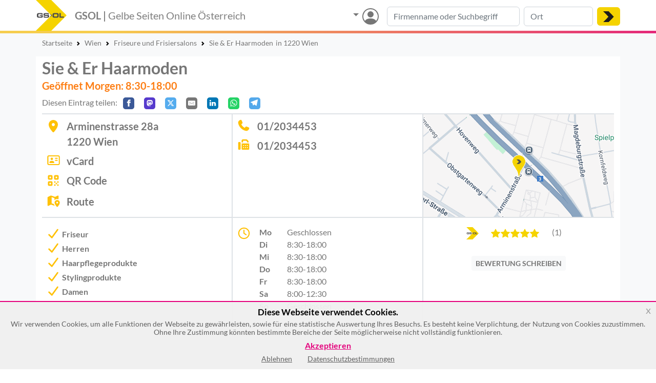

--- FILE ---
content_type: text/html; charset=UTF-8
request_url: https://gelbe-seiten-online.at/sie-er-haarmoden_othpt
body_size: 38789
content:
    <!DOCTYPE html>
<html lang="de">
<head>
<meta charset="utf-8"><script type="text/javascript">(window.NREUM||(NREUM={})).init={privacy:{cookies_enabled:true},ajax:{deny_list:["bam.nr-data.net"]},session_trace:{sampling_rate:0.0,mode:"FIXED_RATE",enabled:true,error_sampling_rate:0.0},feature_flags:["soft_nav"]};(window.NREUM||(NREUM={})).loader_config={xpid:"VQUPWVNSChAHUlNWBAkCX10=",licenseKey:"b2cd94fce5",applicationID:"762438599",browserID:"772356841"};;/*! For license information please see nr-loader-spa-1.308.0.min.js.LICENSE.txt */
(()=>{var e,t,r={384:(e,t,r)=>{"use strict";r.d(t,{NT:()=>a,US:()=>u,Zm:()=>o,bQ:()=>d,dV:()=>c,pV:()=>l});var n=r(6154),i=r(1863),s=r(1910);const a={beacon:"bam.nr-data.net",errorBeacon:"bam.nr-data.net"};function o(){return n.gm.NREUM||(n.gm.NREUM={}),void 0===n.gm.newrelic&&(n.gm.newrelic=n.gm.NREUM),n.gm.NREUM}function c(){let e=o();return e.o||(e.o={ST:n.gm.setTimeout,SI:n.gm.setImmediate||n.gm.setInterval,CT:n.gm.clearTimeout,XHR:n.gm.XMLHttpRequest,REQ:n.gm.Request,EV:n.gm.Event,PR:n.gm.Promise,MO:n.gm.MutationObserver,FETCH:n.gm.fetch,WS:n.gm.WebSocket},(0,s.i)(...Object.values(e.o))),e}function d(e,t){let r=o();r.initializedAgents??={},t.initializedAt={ms:(0,i.t)(),date:new Date},r.initializedAgents[e]=t}function u(e,t){o()[e]=t}function l(){return function(){let e=o();const t=e.info||{};e.info={beacon:a.beacon,errorBeacon:a.errorBeacon,...t}}(),function(){let e=o();const t=e.init||{};e.init={...t}}(),c(),function(){let e=o();const t=e.loader_config||{};e.loader_config={...t}}(),o()}},782:(e,t,r)=>{"use strict";r.d(t,{T:()=>n});const n=r(860).K7.pageViewTiming},860:(e,t,r)=>{"use strict";r.d(t,{$J:()=>u,K7:()=>c,P3:()=>d,XX:()=>i,Yy:()=>o,df:()=>s,qY:()=>n,v4:()=>a});const n="events",i="jserrors",s="browser/blobs",a="rum",o="browser/logs",c={ajax:"ajax",genericEvents:"generic_events",jserrors:i,logging:"logging",metrics:"metrics",pageAction:"page_action",pageViewEvent:"page_view_event",pageViewTiming:"page_view_timing",sessionReplay:"session_replay",sessionTrace:"session_trace",softNav:"soft_navigations",spa:"spa"},d={[c.pageViewEvent]:1,[c.pageViewTiming]:2,[c.metrics]:3,[c.jserrors]:4,[c.spa]:5,[c.ajax]:6,[c.sessionTrace]:7,[c.softNav]:8,[c.sessionReplay]:9,[c.logging]:10,[c.genericEvents]:11},u={[c.pageViewEvent]:a,[c.pageViewTiming]:n,[c.ajax]:n,[c.spa]:n,[c.softNav]:n,[c.metrics]:i,[c.jserrors]:i,[c.sessionTrace]:s,[c.sessionReplay]:s,[c.logging]:o,[c.genericEvents]:"ins"}},944:(e,t,r)=>{"use strict";r.d(t,{R:()=>i});var n=r(3241);function i(e,t){"function"==typeof console.debug&&(console.debug("New Relic Warning: https://github.com/newrelic/newrelic-browser-agent/blob/main/docs/warning-codes.md#".concat(e),t),(0,n.W)({agentIdentifier:null,drained:null,type:"data",name:"warn",feature:"warn",data:{code:e,secondary:t}}))}},993:(e,t,r)=>{"use strict";r.d(t,{A$:()=>s,ET:()=>a,TZ:()=>o,p_:()=>i});var n=r(860);const i={ERROR:"ERROR",WARN:"WARN",INFO:"INFO",DEBUG:"DEBUG",TRACE:"TRACE"},s={OFF:0,ERROR:1,WARN:2,INFO:3,DEBUG:4,TRACE:5},a="log",o=n.K7.logging},1541:(e,t,r)=>{"use strict";r.d(t,{U:()=>i,f:()=>n});const n={MFE:"MFE",BA:"BA"};function i(e,t){if(2!==t?.harvestEndpointVersion)return{};const r=t.agentRef.runtime.appMetadata.agents[0].entityGuid;return e?{"source.id":e.id,"source.name":e.name,"source.type":e.type,"parent.id":e.parent?.id||r,"parent.type":e.parent?.type||n.BA}:{"entity.guid":r,appId:t.agentRef.info.applicationID}}},1687:(e,t,r)=>{"use strict";r.d(t,{Ak:()=>d,Ze:()=>h,x3:()=>u});var n=r(3241),i=r(7836),s=r(3606),a=r(860),o=r(2646);const c={};function d(e,t){const r={staged:!1,priority:a.P3[t]||0};l(e),c[e].get(t)||c[e].set(t,r)}function u(e,t){e&&c[e]&&(c[e].get(t)&&c[e].delete(t),p(e,t,!1),c[e].size&&f(e))}function l(e){if(!e)throw new Error("agentIdentifier required");c[e]||(c[e]=new Map)}function h(e="",t="feature",r=!1){if(l(e),!e||!c[e].get(t)||r)return p(e,t);c[e].get(t).staged=!0,f(e)}function f(e){const t=Array.from(c[e]);t.every(([e,t])=>t.staged)&&(t.sort((e,t)=>e[1].priority-t[1].priority),t.forEach(([t])=>{c[e].delete(t),p(e,t)}))}function p(e,t,r=!0){const a=e?i.ee.get(e):i.ee,c=s.i.handlers;if(!a.aborted&&a.backlog&&c){if((0,n.W)({agentIdentifier:e,type:"lifecycle",name:"drain",feature:t}),r){const e=a.backlog[t],r=c[t];if(r){for(let t=0;e&&t<e.length;++t)g(e[t],r);Object.entries(r).forEach(([e,t])=>{Object.values(t||{}).forEach(t=>{t[0]?.on&&t[0]?.context()instanceof o.y&&t[0].on(e,t[1])})})}}a.isolatedBacklog||delete c[t],a.backlog[t]=null,a.emit("drain-"+t,[])}}function g(e,t){var r=e[1];Object.values(t[r]||{}).forEach(t=>{var r=e[0];if(t[0]===r){var n=t[1],i=e[3],s=e[2];n.apply(i,s)}})}},1738:(e,t,r)=>{"use strict";r.d(t,{U:()=>f,Y:()=>h});var n=r(3241),i=r(9908),s=r(1863),a=r(944),o=r(5701),c=r(3969),d=r(8362),u=r(860),l=r(4261);function h(e,t,r,s){const h=s||r;!h||h[e]&&h[e]!==d.d.prototype[e]||(h[e]=function(){(0,i.p)(c.xV,["API/"+e+"/called"],void 0,u.K7.metrics,r.ee),(0,n.W)({agentIdentifier:r.agentIdentifier,drained:!!o.B?.[r.agentIdentifier],type:"data",name:"api",feature:l.Pl+e,data:{}});try{return t.apply(this,arguments)}catch(e){(0,a.R)(23,e)}})}function f(e,t,r,n,a){const o=e.info;null===r?delete o.jsAttributes[t]:o.jsAttributes[t]=r,(a||null===r)&&(0,i.p)(l.Pl+n,[(0,s.t)(),t,r],void 0,"session",e.ee)}},1741:(e,t,r)=>{"use strict";r.d(t,{W:()=>s});var n=r(944),i=r(4261);class s{#e(e,...t){if(this[e]!==s.prototype[e])return this[e](...t);(0,n.R)(35,e)}addPageAction(e,t){return this.#e(i.hG,e,t)}register(e){return this.#e(i.eY,e)}recordCustomEvent(e,t){return this.#e(i.fF,e,t)}setPageViewName(e,t){return this.#e(i.Fw,e,t)}setCustomAttribute(e,t,r){return this.#e(i.cD,e,t,r)}noticeError(e,t){return this.#e(i.o5,e,t)}setUserId(e,t=!1){return this.#e(i.Dl,e,t)}setApplicationVersion(e){return this.#e(i.nb,e)}setErrorHandler(e){return this.#e(i.bt,e)}addRelease(e,t){return this.#e(i.k6,e,t)}log(e,t){return this.#e(i.$9,e,t)}start(){return this.#e(i.d3)}finished(e){return this.#e(i.BL,e)}recordReplay(){return this.#e(i.CH)}pauseReplay(){return this.#e(i.Tb)}addToTrace(e){return this.#e(i.U2,e)}setCurrentRouteName(e){return this.#e(i.PA,e)}interaction(e){return this.#e(i.dT,e)}wrapLogger(e,t,r){return this.#e(i.Wb,e,t,r)}measure(e,t){return this.#e(i.V1,e,t)}consent(e){return this.#e(i.Pv,e)}}},1863:(e,t,r)=>{"use strict";function n(){return Math.floor(performance.now())}r.d(t,{t:()=>n})},1910:(e,t,r)=>{"use strict";r.d(t,{i:()=>s});var n=r(944);const i=new Map;function s(...e){return e.every(e=>{if(i.has(e))return i.get(e);const t="function"==typeof e?e.toString():"",r=t.includes("[native code]"),s=t.includes("nrWrapper");return r||s||(0,n.R)(64,e?.name||t),i.set(e,r),r})}},2555:(e,t,r)=>{"use strict";r.d(t,{D:()=>o,f:()=>a});var n=r(384),i=r(8122);const s={beacon:n.NT.beacon,errorBeacon:n.NT.errorBeacon,licenseKey:void 0,applicationID:void 0,sa:void 0,queueTime:void 0,applicationTime:void 0,ttGuid:void 0,user:void 0,account:void 0,product:void 0,extra:void 0,jsAttributes:{},userAttributes:void 0,atts:void 0,transactionName:void 0,tNamePlain:void 0};function a(e){try{return!!e.licenseKey&&!!e.errorBeacon&&!!e.applicationID}catch(e){return!1}}const o=e=>(0,i.a)(e,s)},2614:(e,t,r)=>{"use strict";r.d(t,{BB:()=>a,H3:()=>n,g:()=>d,iL:()=>c,tS:()=>o,uh:()=>i,wk:()=>s});const n="NRBA",i="SESSION",s=144e5,a=18e5,o={STARTED:"session-started",PAUSE:"session-pause",RESET:"session-reset",RESUME:"session-resume",UPDATE:"session-update"},c={SAME_TAB:"same-tab",CROSS_TAB:"cross-tab"},d={OFF:0,FULL:1,ERROR:2}},2646:(e,t,r)=>{"use strict";r.d(t,{y:()=>n});class n{constructor(e){this.contextId=e}}},2843:(e,t,r)=>{"use strict";r.d(t,{G:()=>s,u:()=>i});var n=r(3878);function i(e,t=!1,r,i){(0,n.DD)("visibilitychange",function(){if(t)return void("hidden"===document.visibilityState&&e());e(document.visibilityState)},r,i)}function s(e,t,r){(0,n.sp)("pagehide",e,t,r)}},3241:(e,t,r)=>{"use strict";r.d(t,{W:()=>s});var n=r(6154);const i="newrelic";function s(e={}){try{n.gm.dispatchEvent(new CustomEvent(i,{detail:e}))}catch(e){}}},3304:(e,t,r)=>{"use strict";r.d(t,{A:()=>s});var n=r(7836);const i=()=>{const e=new WeakSet;return(t,r)=>{if("object"==typeof r&&null!==r){if(e.has(r))return;e.add(r)}return r}};function s(e){try{return JSON.stringify(e,i())??""}catch(e){try{n.ee.emit("internal-error",[e])}catch(e){}return""}}},3333:(e,t,r)=>{"use strict";r.d(t,{$v:()=>u,TZ:()=>n,Xh:()=>c,Zp:()=>i,kd:()=>d,mq:()=>o,nf:()=>a,qN:()=>s});const n=r(860).K7.genericEvents,i=["auxclick","click","copy","keydown","paste","scrollend"],s=["focus","blur"],a=4,o=1e3,c=2e3,d=["PageAction","UserAction","BrowserPerformance"],u={RESOURCES:"experimental.resources",REGISTER:"register"}},3434:(e,t,r)=>{"use strict";r.d(t,{Jt:()=>s,YM:()=>d});var n=r(7836),i=r(5607);const s="nr@original:".concat(i.W),a=50;var o=Object.prototype.hasOwnProperty,c=!1;function d(e,t){return e||(e=n.ee),r.inPlace=function(e,t,n,i,s){n||(n="");const a="-"===n.charAt(0);for(let o=0;o<t.length;o++){const c=t[o],d=e[c];l(d)||(e[c]=r(d,a?c+n:n,i,c,s))}},r.flag=s,r;function r(t,r,n,c,d){return l(t)?t:(r||(r=""),nrWrapper[s]=t,function(e,t,r){if(Object.defineProperty&&Object.keys)try{return Object.keys(e).forEach(function(r){Object.defineProperty(t,r,{get:function(){return e[r]},set:function(t){return e[r]=t,t}})}),t}catch(e){u([e],r)}for(var n in e)o.call(e,n)&&(t[n]=e[n])}(t,nrWrapper,e),nrWrapper);function nrWrapper(){var s,o,l,h;let f;try{o=this,s=[...arguments],l="function"==typeof n?n(s,o):n||{}}catch(t){u([t,"",[s,o,c],l],e)}i(r+"start",[s,o,c],l,d);const p=performance.now();let g;try{return h=t.apply(o,s),g=performance.now(),h}catch(e){throw g=performance.now(),i(r+"err",[s,o,e],l,d),f=e,f}finally{const e=g-p,t={start:p,end:g,duration:e,isLongTask:e>=a,methodName:c,thrownError:f};t.isLongTask&&i("long-task",[t,o],l,d),i(r+"end",[s,o,h],l,d)}}}function i(r,n,i,s){if(!c||t){var a=c;c=!0;try{e.emit(r,n,i,t,s)}catch(t){u([t,r,n,i],e)}c=a}}}function u(e,t){t||(t=n.ee);try{t.emit("internal-error",e)}catch(e){}}function l(e){return!(e&&"function"==typeof e&&e.apply&&!e[s])}},3606:(e,t,r)=>{"use strict";r.d(t,{i:()=>s});var n=r(9908);s.on=a;var i=s.handlers={};function s(e,t,r,s){a(s||n.d,i,e,t,r)}function a(e,t,r,i,s){s||(s="feature"),e||(e=n.d);var a=t[s]=t[s]||{};(a[r]=a[r]||[]).push([e,i])}},3738:(e,t,r)=>{"use strict";r.d(t,{He:()=>i,Kp:()=>o,Lc:()=>d,Rz:()=>u,TZ:()=>n,bD:()=>s,d3:()=>a,jx:()=>l,sl:()=>h,uP:()=>c});const n=r(860).K7.sessionTrace,i="bstResource",s="resource",a="-start",o="-end",c="fn"+a,d="fn"+o,u="pushState",l=1e3,h=3e4},3785:(e,t,r)=>{"use strict";r.d(t,{R:()=>c,b:()=>d});var n=r(9908),i=r(1863),s=r(860),a=r(3969),o=r(993);function c(e,t,r={},c=o.p_.INFO,d=!0,u,l=(0,i.t)()){(0,n.p)(a.xV,["API/logging/".concat(c.toLowerCase(),"/called")],void 0,s.K7.metrics,e),(0,n.p)(o.ET,[l,t,r,c,d,u],void 0,s.K7.logging,e)}function d(e){return"string"==typeof e&&Object.values(o.p_).some(t=>t===e.toUpperCase().trim())}},3878:(e,t,r)=>{"use strict";function n(e,t){return{capture:e,passive:!1,signal:t}}function i(e,t,r=!1,i){window.addEventListener(e,t,n(r,i))}function s(e,t,r=!1,i){document.addEventListener(e,t,n(r,i))}r.d(t,{DD:()=>s,jT:()=>n,sp:()=>i})},3962:(e,t,r)=>{"use strict";r.d(t,{AM:()=>a,O2:()=>l,OV:()=>s,Qu:()=>h,TZ:()=>c,ih:()=>f,pP:()=>o,t1:()=>u,tC:()=>i,wD:()=>d});var n=r(860);const i=["click","keydown","submit"],s="popstate",a="api",o="initialPageLoad",c=n.K7.softNav,d=5e3,u=500,l={INITIAL_PAGE_LOAD:"",ROUTE_CHANGE:1,UNSPECIFIED:2},h={INTERACTION:1,AJAX:2,CUSTOM_END:3,CUSTOM_TRACER:4},f={IP:"in progress",PF:"pending finish",FIN:"finished",CAN:"cancelled"}},3969:(e,t,r)=>{"use strict";r.d(t,{TZ:()=>n,XG:()=>o,rs:()=>i,xV:()=>a,z_:()=>s});const n=r(860).K7.metrics,i="sm",s="cm",a="storeSupportabilityMetrics",o="storeEventMetrics"},4234:(e,t,r)=>{"use strict";r.d(t,{W:()=>s});var n=r(7836),i=r(1687);class s{constructor(e,t){this.agentIdentifier=e,this.ee=n.ee.get(e),this.featureName=t,this.blocked=!1}deregisterDrain(){(0,i.x3)(this.agentIdentifier,this.featureName)}}},4261:(e,t,r)=>{"use strict";r.d(t,{$9:()=>u,BL:()=>c,CH:()=>p,Dl:()=>R,Fw:()=>w,PA:()=>v,Pl:()=>n,Pv:()=>A,Tb:()=>h,U2:()=>a,V1:()=>E,Wb:()=>T,bt:()=>y,cD:()=>b,d3:()=>x,dT:()=>d,eY:()=>g,fF:()=>f,hG:()=>s,hw:()=>i,k6:()=>o,nb:()=>m,o5:()=>l});const n="api-",i=n+"ixn-",s="addPageAction",a="addToTrace",o="addRelease",c="finished",d="interaction",u="log",l="noticeError",h="pauseReplay",f="recordCustomEvent",p="recordReplay",g="register",m="setApplicationVersion",v="setCurrentRouteName",b="setCustomAttribute",y="setErrorHandler",w="setPageViewName",R="setUserId",x="start",T="wrapLogger",E="measure",A="consent"},5205:(e,t,r)=>{"use strict";r.d(t,{j:()=>S});var n=r(384),i=r(1741);var s=r(2555),a=r(3333);const o=e=>{if(!e||"string"!=typeof e)return!1;try{document.createDocumentFragment().querySelector(e)}catch{return!1}return!0};var c=r(2614),d=r(944),u=r(8122);const l="[data-nr-mask]",h=e=>(0,u.a)(e,(()=>{const e={feature_flags:[],experimental:{allow_registered_children:!1,resources:!1},mask_selector:"*",block_selector:"[data-nr-block]",mask_input_options:{color:!1,date:!1,"datetime-local":!1,email:!1,month:!1,number:!1,range:!1,search:!1,tel:!1,text:!1,time:!1,url:!1,week:!1,textarea:!1,select:!1,password:!0}};return{ajax:{deny_list:void 0,block_internal:!0,enabled:!0,autoStart:!0},api:{get allow_registered_children(){return e.feature_flags.includes(a.$v.REGISTER)||e.experimental.allow_registered_children},set allow_registered_children(t){e.experimental.allow_registered_children=t},duplicate_registered_data:!1},browser_consent_mode:{enabled:!1},distributed_tracing:{enabled:void 0,exclude_newrelic_header:void 0,cors_use_newrelic_header:void 0,cors_use_tracecontext_headers:void 0,allowed_origins:void 0},get feature_flags(){return e.feature_flags},set feature_flags(t){e.feature_flags=t},generic_events:{enabled:!0,autoStart:!0},harvest:{interval:30},jserrors:{enabled:!0,autoStart:!0},logging:{enabled:!0,autoStart:!0},metrics:{enabled:!0,autoStart:!0},obfuscate:void 0,page_action:{enabled:!0},page_view_event:{enabled:!0,autoStart:!0},page_view_timing:{enabled:!0,autoStart:!0},performance:{capture_marks:!1,capture_measures:!1,capture_detail:!0,resources:{get enabled(){return e.feature_flags.includes(a.$v.RESOURCES)||e.experimental.resources},set enabled(t){e.experimental.resources=t},asset_types:[],first_party_domains:[],ignore_newrelic:!0}},privacy:{cookies_enabled:!0},proxy:{assets:void 0,beacon:void 0},session:{expiresMs:c.wk,inactiveMs:c.BB},session_replay:{autoStart:!0,enabled:!1,preload:!1,sampling_rate:10,error_sampling_rate:100,collect_fonts:!1,inline_images:!1,fix_stylesheets:!0,mask_all_inputs:!0,get mask_text_selector(){return e.mask_selector},set mask_text_selector(t){o(t)?e.mask_selector="".concat(t,",").concat(l):""===t||null===t?e.mask_selector=l:(0,d.R)(5,t)},get block_class(){return"nr-block"},get ignore_class(){return"nr-ignore"},get mask_text_class(){return"nr-mask"},get block_selector(){return e.block_selector},set block_selector(t){o(t)?e.block_selector+=",".concat(t):""!==t&&(0,d.R)(6,t)},get mask_input_options(){return e.mask_input_options},set mask_input_options(t){t&&"object"==typeof t?e.mask_input_options={...t,password:!0}:(0,d.R)(7,t)}},session_trace:{enabled:!0,autoStart:!0},soft_navigations:{enabled:!0,autoStart:!0},spa:{enabled:!0,autoStart:!0},ssl:void 0,user_actions:{enabled:!0,elementAttributes:["id","className","tagName","type"]}}})());var f=r(6154),p=r(9324);let g=0;const m={buildEnv:p.F3,distMethod:p.Xs,version:p.xv,originTime:f.WN},v={consented:!1},b={appMetadata:{},get consented(){return this.session?.state?.consent||v.consented},set consented(e){v.consented=e},customTransaction:void 0,denyList:void 0,disabled:!1,harvester:void 0,isolatedBacklog:!1,isRecording:!1,loaderType:void 0,maxBytes:3e4,obfuscator:void 0,onerror:void 0,ptid:void 0,releaseIds:{},session:void 0,timeKeeper:void 0,registeredEntities:[],jsAttributesMetadata:{bytes:0},get harvestCount(){return++g}},y=e=>{const t=(0,u.a)(e,b),r=Object.keys(m).reduce((e,t)=>(e[t]={value:m[t],writable:!1,configurable:!0,enumerable:!0},e),{});return Object.defineProperties(t,r)};var w=r(5701);const R=e=>{const t=e.startsWith("http");e+="/",r.p=t?e:"https://"+e};var x=r(7836),T=r(3241);const E={accountID:void 0,trustKey:void 0,agentID:void 0,licenseKey:void 0,applicationID:void 0,xpid:void 0},A=e=>(0,u.a)(e,E),_=new Set;function S(e,t={},r,a){let{init:o,info:c,loader_config:d,runtime:u={},exposed:l=!0}=t;if(!c){const e=(0,n.pV)();o=e.init,c=e.info,d=e.loader_config}e.init=h(o||{}),e.loader_config=A(d||{}),c.jsAttributes??={},f.bv&&(c.jsAttributes.isWorker=!0),e.info=(0,s.D)(c);const p=e.init,g=[c.beacon,c.errorBeacon];_.has(e.agentIdentifier)||(p.proxy.assets&&(R(p.proxy.assets),g.push(p.proxy.assets)),p.proxy.beacon&&g.push(p.proxy.beacon),e.beacons=[...g],function(e){const t=(0,n.pV)();Object.getOwnPropertyNames(i.W.prototype).forEach(r=>{const n=i.W.prototype[r];if("function"!=typeof n||"constructor"===n)return;let s=t[r];e[r]&&!1!==e.exposed&&"micro-agent"!==e.runtime?.loaderType&&(t[r]=(...t)=>{const n=e[r](...t);return s?s(...t):n})})}(e),(0,n.US)("activatedFeatures",w.B)),u.denyList=[...p.ajax.deny_list||[],...p.ajax.block_internal?g:[]],u.ptid=e.agentIdentifier,u.loaderType=r,e.runtime=y(u),_.has(e.agentIdentifier)||(e.ee=x.ee.get(e.agentIdentifier),e.exposed=l,(0,T.W)({agentIdentifier:e.agentIdentifier,drained:!!w.B?.[e.agentIdentifier],type:"lifecycle",name:"initialize",feature:void 0,data:e.config})),_.add(e.agentIdentifier)}},5270:(e,t,r)=>{"use strict";r.d(t,{Aw:()=>a,SR:()=>s,rF:()=>o});var n=r(384),i=r(7767);function s(e){return!!(0,n.dV)().o.MO&&(0,i.V)(e)&&!0===e?.session_trace.enabled}function a(e){return!0===e?.session_replay.preload&&s(e)}function o(e,t){try{if("string"==typeof t?.type){if("password"===t.type.toLowerCase())return"*".repeat(e?.length||0);if(void 0!==t?.dataset?.nrUnmask||t?.classList?.contains("nr-unmask"))return e}}catch(e){}return"string"==typeof e?e.replace(/[\S]/g,"*"):"*".repeat(e?.length||0)}},5289:(e,t,r)=>{"use strict";r.d(t,{GG:()=>a,Qr:()=>c,sB:()=>o});var n=r(3878),i=r(6389);function s(){return"undefined"==typeof document||"complete"===document.readyState}function a(e,t){if(s())return e();const r=(0,i.J)(e),a=setInterval(()=>{s()&&(clearInterval(a),r())},500);(0,n.sp)("load",r,t)}function o(e){if(s())return e();(0,n.DD)("DOMContentLoaded",e)}function c(e){if(s())return e();(0,n.sp)("popstate",e)}},5607:(e,t,r)=>{"use strict";r.d(t,{W:()=>n});const n=(0,r(9566).bz)()},5701:(e,t,r)=>{"use strict";r.d(t,{B:()=>s,t:()=>a});var n=r(3241);const i=new Set,s={};function a(e,t){const r=t.agentIdentifier;s[r]??={},e&&"object"==typeof e&&(i.has(r)||(t.ee.emit("rumresp",[e]),s[r]=e,i.add(r),(0,n.W)({agentIdentifier:r,loaded:!0,drained:!0,type:"lifecycle",name:"load",feature:void 0,data:e})))}},6154:(e,t,r)=>{"use strict";r.d(t,{OF:()=>d,RI:()=>i,WN:()=>h,bv:()=>s,eN:()=>f,gm:()=>a,lR:()=>l,m:()=>c,mw:()=>o,sb:()=>u});var n=r(1863);const i="undefined"!=typeof window&&!!window.document,s="undefined"!=typeof WorkerGlobalScope&&("undefined"!=typeof self&&self instanceof WorkerGlobalScope&&self.navigator instanceof WorkerNavigator||"undefined"!=typeof globalThis&&globalThis instanceof WorkerGlobalScope&&globalThis.navigator instanceof WorkerNavigator),a=i?window:"undefined"!=typeof WorkerGlobalScope&&("undefined"!=typeof self&&self instanceof WorkerGlobalScope&&self||"undefined"!=typeof globalThis&&globalThis instanceof WorkerGlobalScope&&globalThis),o=Boolean("hidden"===a?.document?.visibilityState),c=""+a?.location,d=/iPad|iPhone|iPod/.test(a.navigator?.userAgent),u=d&&"undefined"==typeof SharedWorker,l=(()=>{const e=a.navigator?.userAgent?.match(/Firefox[/\s](\d+\.\d+)/);return Array.isArray(e)&&e.length>=2?+e[1]:0})(),h=Date.now()-(0,n.t)(),f=()=>"undefined"!=typeof PerformanceNavigationTiming&&a?.performance?.getEntriesByType("navigation")?.[0]?.responseStart},6344:(e,t,r)=>{"use strict";r.d(t,{BB:()=>u,Qb:()=>l,TZ:()=>i,Ug:()=>a,Vh:()=>s,_s:()=>o,bc:()=>d,yP:()=>c});var n=r(2614);const i=r(860).K7.sessionReplay,s="errorDuringReplay",a=.12,o={DomContentLoaded:0,Load:1,FullSnapshot:2,IncrementalSnapshot:3,Meta:4,Custom:5},c={[n.g.ERROR]:15e3,[n.g.FULL]:3e5,[n.g.OFF]:0},d={RESET:{message:"Session was reset",sm:"Reset"},IMPORT:{message:"Recorder failed to import",sm:"Import"},TOO_MANY:{message:"429: Too Many Requests",sm:"Too-Many"},TOO_BIG:{message:"Payload was too large",sm:"Too-Big"},CROSS_TAB:{message:"Session Entity was set to OFF on another tab",sm:"Cross-Tab"},ENTITLEMENTS:{message:"Session Replay is not allowed and will not be started",sm:"Entitlement"}},u=5e3,l={API:"api",RESUME:"resume",SWITCH_TO_FULL:"switchToFull",INITIALIZE:"initialize",PRELOAD:"preload"}},6389:(e,t,r)=>{"use strict";function n(e,t=500,r={}){const n=r?.leading||!1;let i;return(...r)=>{n&&void 0===i&&(e.apply(this,r),i=setTimeout(()=>{i=clearTimeout(i)},t)),n||(clearTimeout(i),i=setTimeout(()=>{e.apply(this,r)},t))}}function i(e){let t=!1;return(...r)=>{t||(t=!0,e.apply(this,r))}}r.d(t,{J:()=>i,s:()=>n})},6630:(e,t,r)=>{"use strict";r.d(t,{T:()=>n});const n=r(860).K7.pageViewEvent},6774:(e,t,r)=>{"use strict";r.d(t,{T:()=>n});const n=r(860).K7.jserrors},7295:(e,t,r)=>{"use strict";r.d(t,{Xv:()=>a,gX:()=>i,iW:()=>s});var n=[];function i(e){if(!e||s(e))return!1;if(0===n.length)return!0;if("*"===n[0].hostname)return!1;for(var t=0;t<n.length;t++){var r=n[t];if(r.hostname.test(e.hostname)&&r.pathname.test(e.pathname))return!1}return!0}function s(e){return void 0===e.hostname}function a(e){if(n=[],e&&e.length)for(var t=0;t<e.length;t++){let r=e[t];if(!r)continue;if("*"===r)return void(n=[{hostname:"*"}]);0===r.indexOf("http://")?r=r.substring(7):0===r.indexOf("https://")&&(r=r.substring(8));const i=r.indexOf("/");let s,a;i>0?(s=r.substring(0,i),a=r.substring(i)):(s=r,a="*");let[c]=s.split(":");n.push({hostname:o(c),pathname:o(a,!0)})}}function o(e,t=!1){const r=e.replace(/[.+?^${}()|[\]\\]/g,e=>"\\"+e).replace(/\*/g,".*?");return new RegExp((t?"^":"")+r+"$")}},7485:(e,t,r)=>{"use strict";r.d(t,{D:()=>i});var n=r(6154);function i(e){if(0===(e||"").indexOf("data:"))return{protocol:"data"};try{const t=new URL(e,location.href),r={port:t.port,hostname:t.hostname,pathname:t.pathname,search:t.search,protocol:t.protocol.slice(0,t.protocol.indexOf(":")),sameOrigin:t.protocol===n.gm?.location?.protocol&&t.host===n.gm?.location?.host};return r.port&&""!==r.port||("http:"===t.protocol&&(r.port="80"),"https:"===t.protocol&&(r.port="443")),r.pathname&&""!==r.pathname?r.pathname.startsWith("/")||(r.pathname="/".concat(r.pathname)):r.pathname="/",r}catch(e){return{}}}},7699:(e,t,r)=>{"use strict";r.d(t,{It:()=>s,KC:()=>o,No:()=>i,qh:()=>a});var n=r(860);const i=16e3,s=1e6,a="SESSION_ERROR",o={[n.K7.logging]:!0,[n.K7.genericEvents]:!1,[n.K7.jserrors]:!1,[n.K7.ajax]:!1}},7767:(e,t,r)=>{"use strict";r.d(t,{V:()=>i});var n=r(6154);const i=e=>n.RI&&!0===e?.privacy.cookies_enabled},7836:(e,t,r)=>{"use strict";r.d(t,{P:()=>o,ee:()=>c});var n=r(384),i=r(8990),s=r(2646),a=r(5607);const o="nr@context:".concat(a.W),c=function e(t,r){var n={},a={},u={},l=!1;try{l=16===r.length&&d.initializedAgents?.[r]?.runtime.isolatedBacklog}catch(e){}var h={on:p,addEventListener:p,removeEventListener:function(e,t){var r=n[e];if(!r)return;for(var i=0;i<r.length;i++)r[i]===t&&r.splice(i,1)},emit:function(e,r,n,i,s){!1!==s&&(s=!0);if(c.aborted&&!i)return;t&&s&&t.emit(e,r,n);var o=f(n);g(e).forEach(e=>{e.apply(o,r)});var d=v()[a[e]];d&&d.push([h,e,r,o]);return o},get:m,listeners:g,context:f,buffer:function(e,t){const r=v();if(t=t||"feature",h.aborted)return;Object.entries(e||{}).forEach(([e,n])=>{a[n]=t,t in r||(r[t]=[])})},abort:function(){h._aborted=!0,Object.keys(h.backlog).forEach(e=>{delete h.backlog[e]})},isBuffering:function(e){return!!v()[a[e]]},debugId:r,backlog:l?{}:t&&"object"==typeof t.backlog?t.backlog:{},isolatedBacklog:l};return Object.defineProperty(h,"aborted",{get:()=>{let e=h._aborted||!1;return e||(t&&(e=t.aborted),e)}}),h;function f(e){return e&&e instanceof s.y?e:e?(0,i.I)(e,o,()=>new s.y(o)):new s.y(o)}function p(e,t){n[e]=g(e).concat(t)}function g(e){return n[e]||[]}function m(t){return u[t]=u[t]||e(h,t)}function v(){return h.backlog}}(void 0,"globalEE"),d=(0,n.Zm)();d.ee||(d.ee=c)},8122:(e,t,r)=>{"use strict";r.d(t,{a:()=>i});var n=r(944);function i(e,t){try{if(!e||"object"!=typeof e)return(0,n.R)(3);if(!t||"object"!=typeof t)return(0,n.R)(4);const r=Object.create(Object.getPrototypeOf(t),Object.getOwnPropertyDescriptors(t)),s=0===Object.keys(r).length?e:r;for(let a in s)if(void 0!==e[a])try{if(null===e[a]){r[a]=null;continue}Array.isArray(e[a])&&Array.isArray(t[a])?r[a]=Array.from(new Set([...e[a],...t[a]])):"object"==typeof e[a]&&"object"==typeof t[a]?r[a]=i(e[a],t[a]):r[a]=e[a]}catch(e){r[a]||(0,n.R)(1,e)}return r}catch(e){(0,n.R)(2,e)}}},8139:(e,t,r)=>{"use strict";r.d(t,{u:()=>h});var n=r(7836),i=r(3434),s=r(8990),a=r(6154);const o={},c=a.gm.XMLHttpRequest,d="addEventListener",u="removeEventListener",l="nr@wrapped:".concat(n.P);function h(e){var t=function(e){return(e||n.ee).get("events")}(e);if(o[t.debugId]++)return t;o[t.debugId]=1;var r=(0,i.YM)(t,!0);function h(e){r.inPlace(e,[d,u],"-",p)}function p(e,t){return e[1]}return"getPrototypeOf"in Object&&(a.RI&&f(document,h),c&&f(c.prototype,h),f(a.gm,h)),t.on(d+"-start",function(e,t){var n=e[1];if(null!==n&&("function"==typeof n||"object"==typeof n)&&"newrelic"!==e[0]){var i=(0,s.I)(n,l,function(){var e={object:function(){if("function"!=typeof n.handleEvent)return;return n.handleEvent.apply(n,arguments)},function:n}[typeof n];return e?r(e,"fn-",null,e.name||"anonymous"):n});this.wrapped=e[1]=i}}),t.on(u+"-start",function(e){e[1]=this.wrapped||e[1]}),t}function f(e,t,...r){let n=e;for(;"object"==typeof n&&!Object.prototype.hasOwnProperty.call(n,d);)n=Object.getPrototypeOf(n);n&&t(n,...r)}},8362:(e,t,r)=>{"use strict";r.d(t,{d:()=>s});var n=r(9566),i=r(1741);class s extends i.W{agentIdentifier=(0,n.LA)(16)}},8374:(e,t,r)=>{r.nc=(()=>{try{return document?.currentScript?.nonce}catch(e){}return""})()},8990:(e,t,r)=>{"use strict";r.d(t,{I:()=>i});var n=Object.prototype.hasOwnProperty;function i(e,t,r){if(n.call(e,t))return e[t];var i=r();if(Object.defineProperty&&Object.keys)try{return Object.defineProperty(e,t,{value:i,writable:!0,enumerable:!1}),i}catch(e){}return e[t]=i,i}},9119:(e,t,r)=>{"use strict";r.d(t,{L:()=>s});var n=/([^?#]*)[^#]*(#[^?]*|$).*/,i=/([^?#]*)().*/;function s(e,t){return e?e.replace(t?n:i,"$1$2"):e}},9300:(e,t,r)=>{"use strict";r.d(t,{T:()=>n});const n=r(860).K7.ajax},9324:(e,t,r)=>{"use strict";r.d(t,{AJ:()=>a,F3:()=>i,Xs:()=>s,Yq:()=>o,xv:()=>n});const n="1.308.0",i="PROD",s="CDN",a="@newrelic/rrweb",o="1.0.1"},9566:(e,t,r)=>{"use strict";r.d(t,{LA:()=>o,ZF:()=>c,bz:()=>a,el:()=>d});var n=r(6154);const i="xxxxxxxx-xxxx-4xxx-yxxx-xxxxxxxxxxxx";function s(e,t){return e?15&e[t]:16*Math.random()|0}function a(){const e=n.gm?.crypto||n.gm?.msCrypto;let t,r=0;return e&&e.getRandomValues&&(t=e.getRandomValues(new Uint8Array(30))),i.split("").map(e=>"x"===e?s(t,r++).toString(16):"y"===e?(3&s()|8).toString(16):e).join("")}function o(e){const t=n.gm?.crypto||n.gm?.msCrypto;let r,i=0;t&&t.getRandomValues&&(r=t.getRandomValues(new Uint8Array(e)));const a=[];for(var o=0;o<e;o++)a.push(s(r,i++).toString(16));return a.join("")}function c(){return o(16)}function d(){return o(32)}},9908:(e,t,r)=>{"use strict";r.d(t,{d:()=>n,p:()=>i});var n=r(7836).ee.get("handle");function i(e,t,r,i,s){s?(s.buffer([e],i),s.emit(e,t,r)):(n.buffer([e],i),n.emit(e,t,r))}}},n={};function i(e){var t=n[e];if(void 0!==t)return t.exports;var s=n[e]={exports:{}};return r[e](s,s.exports,i),s.exports}i.m=r,i.d=(e,t)=>{for(var r in t)i.o(t,r)&&!i.o(e,r)&&Object.defineProperty(e,r,{enumerable:!0,get:t[r]})},i.f={},i.e=e=>Promise.all(Object.keys(i.f).reduce((t,r)=>(i.f[r](e,t),t),[])),i.u=e=>({212:"nr-spa-compressor",249:"nr-spa-recorder",478:"nr-spa"}[e]+"-1.308.0.min.js"),i.o=(e,t)=>Object.prototype.hasOwnProperty.call(e,t),e={},t="NRBA-1.308.0.PROD:",i.l=(r,n,s,a)=>{if(e[r])e[r].push(n);else{var o,c;if(void 0!==s)for(var d=document.getElementsByTagName("script"),u=0;u<d.length;u++){var l=d[u];if(l.getAttribute("src")==r||l.getAttribute("data-webpack")==t+s){o=l;break}}if(!o){c=!0;var h={478:"sha512-RSfSVnmHk59T/uIPbdSE0LPeqcEdF4/+XhfJdBuccH5rYMOEZDhFdtnh6X6nJk7hGpzHd9Ujhsy7lZEz/ORYCQ==",249:"sha512-ehJXhmntm85NSqW4MkhfQqmeKFulra3klDyY0OPDUE+sQ3GokHlPh1pmAzuNy//3j4ac6lzIbmXLvGQBMYmrkg==",212:"sha512-B9h4CR46ndKRgMBcK+j67uSR2RCnJfGefU+A7FrgR/k42ovXy5x/MAVFiSvFxuVeEk/pNLgvYGMp1cBSK/G6Fg=="};(o=document.createElement("script")).charset="utf-8",i.nc&&o.setAttribute("nonce",i.nc),o.setAttribute("data-webpack",t+s),o.src=r,0!==o.src.indexOf(window.location.origin+"/")&&(o.crossOrigin="anonymous"),h[a]&&(o.integrity=h[a])}e[r]=[n];var f=(t,n)=>{o.onerror=o.onload=null,clearTimeout(p);var i=e[r];if(delete e[r],o.parentNode&&o.parentNode.removeChild(o),i&&i.forEach(e=>e(n)),t)return t(n)},p=setTimeout(f.bind(null,void 0,{type:"timeout",target:o}),12e4);o.onerror=f.bind(null,o.onerror),o.onload=f.bind(null,o.onload),c&&document.head.appendChild(o)}},i.r=e=>{"undefined"!=typeof Symbol&&Symbol.toStringTag&&Object.defineProperty(e,Symbol.toStringTag,{value:"Module"}),Object.defineProperty(e,"__esModule",{value:!0})},i.p="https://js-agent.newrelic.com/",(()=>{var e={38:0,788:0};i.f.j=(t,r)=>{var n=i.o(e,t)?e[t]:void 0;if(0!==n)if(n)r.push(n[2]);else{var s=new Promise((r,i)=>n=e[t]=[r,i]);r.push(n[2]=s);var a=i.p+i.u(t),o=new Error;i.l(a,r=>{if(i.o(e,t)&&(0!==(n=e[t])&&(e[t]=void 0),n)){var s=r&&("load"===r.type?"missing":r.type),a=r&&r.target&&r.target.src;o.message="Loading chunk "+t+" failed: ("+s+": "+a+")",o.name="ChunkLoadError",o.type=s,o.request=a,n[1](o)}},"chunk-"+t,t)}};var t=(t,r)=>{var n,s,[a,o,c]=r,d=0;if(a.some(t=>0!==e[t])){for(n in o)i.o(o,n)&&(i.m[n]=o[n]);if(c)c(i)}for(t&&t(r);d<a.length;d++)s=a[d],i.o(e,s)&&e[s]&&e[s][0](),e[s]=0},r=self["webpackChunk:NRBA-1.308.0.PROD"]=self["webpackChunk:NRBA-1.308.0.PROD"]||[];r.forEach(t.bind(null,0)),r.push=t.bind(null,r.push.bind(r))})(),(()=>{"use strict";i(8374);var e=i(8362),t=i(860);const r=Object.values(t.K7);var n=i(5205);var s=i(9908),a=i(1863),o=i(4261),c=i(1738);var d=i(1687),u=i(4234),l=i(5289),h=i(6154),f=i(944),p=i(5270),g=i(7767),m=i(6389),v=i(7699);class b extends u.W{constructor(e,t){super(e.agentIdentifier,t),this.agentRef=e,this.abortHandler=void 0,this.featAggregate=void 0,this.loadedSuccessfully=void 0,this.onAggregateImported=new Promise(e=>{this.loadedSuccessfully=e}),this.deferred=Promise.resolve(),!1===e.init[this.featureName].autoStart?this.deferred=new Promise((t,r)=>{this.ee.on("manual-start-all",(0,m.J)(()=>{(0,d.Ak)(e.agentIdentifier,this.featureName),t()}))}):(0,d.Ak)(e.agentIdentifier,t)}importAggregator(e,t,r={}){if(this.featAggregate)return;const n=async()=>{let n;await this.deferred;try{if((0,g.V)(e.init)){const{setupAgentSession:t}=await i.e(478).then(i.bind(i,8766));n=t(e)}}catch(e){(0,f.R)(20,e),this.ee.emit("internal-error",[e]),(0,s.p)(v.qh,[e],void 0,this.featureName,this.ee)}try{if(!this.#t(this.featureName,n,e.init))return(0,d.Ze)(this.agentIdentifier,this.featureName),void this.loadedSuccessfully(!1);const{Aggregate:i}=await t();this.featAggregate=new i(e,r),e.runtime.harvester.initializedAggregates.push(this.featAggregate),this.loadedSuccessfully(!0)}catch(e){(0,f.R)(34,e),this.abortHandler?.(),(0,d.Ze)(this.agentIdentifier,this.featureName,!0),this.loadedSuccessfully(!1),this.ee&&this.ee.abort()}};h.RI?(0,l.GG)(()=>n(),!0):n()}#t(e,r,n){if(this.blocked)return!1;switch(e){case t.K7.sessionReplay:return(0,p.SR)(n)&&!!r;case t.K7.sessionTrace:return!!r;default:return!0}}}var y=i(6630),w=i(2614),R=i(3241);class x extends b{static featureName=y.T;constructor(e){var t;super(e,y.T),this.setupInspectionEvents(e.agentIdentifier),t=e,(0,c.Y)(o.Fw,function(e,r){"string"==typeof e&&("/"!==e.charAt(0)&&(e="/"+e),t.runtime.customTransaction=(r||"http://custom.transaction")+e,(0,s.p)(o.Pl+o.Fw,[(0,a.t)()],void 0,void 0,t.ee))},t),this.importAggregator(e,()=>i.e(478).then(i.bind(i,2467)))}setupInspectionEvents(e){const t=(t,r)=>{t&&(0,R.W)({agentIdentifier:e,timeStamp:t.timeStamp,loaded:"complete"===t.target.readyState,type:"window",name:r,data:t.target.location+""})};(0,l.sB)(e=>{t(e,"DOMContentLoaded")}),(0,l.GG)(e=>{t(e,"load")}),(0,l.Qr)(e=>{t(e,"navigate")}),this.ee.on(w.tS.UPDATE,(t,r)=>{(0,R.W)({agentIdentifier:e,type:"lifecycle",name:"session",data:r})})}}var T=i(384);class E extends e.d{constructor(e){var t;(super(),h.gm)?(this.features={},(0,T.bQ)(this.agentIdentifier,this),this.desiredFeatures=new Set(e.features||[]),this.desiredFeatures.add(x),(0,n.j)(this,e,e.loaderType||"agent"),t=this,(0,c.Y)(o.cD,function(e,r,n=!1){if("string"==typeof e){if(["string","number","boolean"].includes(typeof r)||null===r)return(0,c.U)(t,e,r,o.cD,n);(0,f.R)(40,typeof r)}else(0,f.R)(39,typeof e)},t),function(e){(0,c.Y)(o.Dl,function(t,r=!1){if("string"!=typeof t&&null!==t)return void(0,f.R)(41,typeof t);const n=e.info.jsAttributes["enduser.id"];r&&null!=n&&n!==t?(0,s.p)(o.Pl+"setUserIdAndResetSession",[t],void 0,"session",e.ee):(0,c.U)(e,"enduser.id",t,o.Dl,!0)},e)}(this),function(e){(0,c.Y)(o.nb,function(t){if("string"==typeof t||null===t)return(0,c.U)(e,"application.version",t,o.nb,!1);(0,f.R)(42,typeof t)},e)}(this),function(e){(0,c.Y)(o.d3,function(){e.ee.emit("manual-start-all")},e)}(this),function(e){(0,c.Y)(o.Pv,function(t=!0){if("boolean"==typeof t){if((0,s.p)(o.Pl+o.Pv,[t],void 0,"session",e.ee),e.runtime.consented=t,t){const t=e.features.page_view_event;t.onAggregateImported.then(e=>{const r=t.featAggregate;e&&!r.sentRum&&r.sendRum()})}}else(0,f.R)(65,typeof t)},e)}(this),this.run()):(0,f.R)(21)}get config(){return{info:this.info,init:this.init,loader_config:this.loader_config,runtime:this.runtime}}get api(){return this}run(){try{const e=function(e){const t={};return r.forEach(r=>{t[r]=!!e[r]?.enabled}),t}(this.init),n=[...this.desiredFeatures];n.sort((e,r)=>t.P3[e.featureName]-t.P3[r.featureName]),n.forEach(r=>{if(!e[r.featureName]&&r.featureName!==t.K7.pageViewEvent)return;if(r.featureName===t.K7.spa)return void(0,f.R)(67);const n=function(e){switch(e){case t.K7.ajax:return[t.K7.jserrors];case t.K7.sessionTrace:return[t.K7.ajax,t.K7.pageViewEvent];case t.K7.sessionReplay:return[t.K7.sessionTrace];case t.K7.pageViewTiming:return[t.K7.pageViewEvent];default:return[]}}(r.featureName).filter(e=>!(e in this.features));n.length>0&&(0,f.R)(36,{targetFeature:r.featureName,missingDependencies:n}),this.features[r.featureName]=new r(this)})}catch(e){(0,f.R)(22,e);for(const e in this.features)this.features[e].abortHandler?.();const t=(0,T.Zm)();delete t.initializedAgents[this.agentIdentifier]?.features,delete this.sharedAggregator;return t.ee.get(this.agentIdentifier).abort(),!1}}}var A=i(2843),_=i(782);class S extends b{static featureName=_.T;constructor(e){super(e,_.T),h.RI&&((0,A.u)(()=>(0,s.p)("docHidden",[(0,a.t)()],void 0,_.T,this.ee),!0),(0,A.G)(()=>(0,s.p)("winPagehide",[(0,a.t)()],void 0,_.T,this.ee)),this.importAggregator(e,()=>i.e(478).then(i.bind(i,9917))))}}var O=i(3969);class I extends b{static featureName=O.TZ;constructor(e){super(e,O.TZ),h.RI&&document.addEventListener("securitypolicyviolation",e=>{(0,s.p)(O.xV,["Generic/CSPViolation/Detected"],void 0,this.featureName,this.ee)}),this.importAggregator(e,()=>i.e(478).then(i.bind(i,6555)))}}var N=i(6774),P=i(3878),k=i(3304);class D{constructor(e,t,r,n,i){this.name="UncaughtError",this.message="string"==typeof e?e:(0,k.A)(e),this.sourceURL=t,this.line=r,this.column=n,this.__newrelic=i}}function C(e){return M(e)?e:new D(void 0!==e?.message?e.message:e,e?.filename||e?.sourceURL,e?.lineno||e?.line,e?.colno||e?.col,e?.__newrelic,e?.cause)}function j(e){const t="Unhandled Promise Rejection: ";if(!e?.reason)return;if(M(e.reason)){try{e.reason.message.startsWith(t)||(e.reason.message=t+e.reason.message)}catch(e){}return C(e.reason)}const r=C(e.reason);return(r.message||"").startsWith(t)||(r.message=t+r.message),r}function L(e){if(e.error instanceof SyntaxError&&!/:\d+$/.test(e.error.stack?.trim())){const t=new D(e.message,e.filename,e.lineno,e.colno,e.error.__newrelic,e.cause);return t.name=SyntaxError.name,t}return M(e.error)?e.error:C(e)}function M(e){return e instanceof Error&&!!e.stack}function H(e,r,n,i,o=(0,a.t)()){"string"==typeof e&&(e=new Error(e)),(0,s.p)("err",[e,o,!1,r,n.runtime.isRecording,void 0,i],void 0,t.K7.jserrors,n.ee),(0,s.p)("uaErr",[],void 0,t.K7.genericEvents,n.ee)}var B=i(1541),K=i(993),W=i(3785);function U(e,{customAttributes:t={},level:r=K.p_.INFO}={},n,i,s=(0,a.t)()){(0,W.R)(n.ee,e,t,r,!1,i,s)}function F(e,r,n,i,c=(0,a.t)()){(0,s.p)(o.Pl+o.hG,[c,e,r,i],void 0,t.K7.genericEvents,n.ee)}function V(e,r,n,i,c=(0,a.t)()){const{start:d,end:u,customAttributes:l}=r||{},h={customAttributes:l||{}};if("object"!=typeof h.customAttributes||"string"!=typeof e||0===e.length)return void(0,f.R)(57);const p=(e,t)=>null==e?t:"number"==typeof e?e:e instanceof PerformanceMark?e.startTime:Number.NaN;if(h.start=p(d,0),h.end=p(u,c),Number.isNaN(h.start)||Number.isNaN(h.end))(0,f.R)(57);else{if(h.duration=h.end-h.start,!(h.duration<0))return(0,s.p)(o.Pl+o.V1,[h,e,i],void 0,t.K7.genericEvents,n.ee),h;(0,f.R)(58)}}function G(e,r={},n,i,c=(0,a.t)()){(0,s.p)(o.Pl+o.fF,[c,e,r,i],void 0,t.K7.genericEvents,n.ee)}function z(e){(0,c.Y)(o.eY,function(t){return Y(e,t)},e)}function Y(e,r,n){(0,f.R)(54,"newrelic.register"),r||={},r.type=B.f.MFE,r.licenseKey||=e.info.licenseKey,r.blocked=!1,r.parent=n||{},Array.isArray(r.tags)||(r.tags=[]);const i={};r.tags.forEach(e=>{"name"!==e&&"id"!==e&&(i["source.".concat(e)]=!0)}),r.isolated??=!0;let o=()=>{};const c=e.runtime.registeredEntities;if(!r.isolated){const e=c.find(({metadata:{target:{id:e}}})=>e===r.id&&!r.isolated);if(e)return e}const d=e=>{r.blocked=!0,o=e};function u(e){return"string"==typeof e&&!!e.trim()&&e.trim().length<501||"number"==typeof e}e.init.api.allow_registered_children||d((0,m.J)(()=>(0,f.R)(55))),u(r.id)&&u(r.name)||d((0,m.J)(()=>(0,f.R)(48,r)));const l={addPageAction:(t,n={})=>g(F,[t,{...i,...n},e],r),deregister:()=>{d((0,m.J)(()=>(0,f.R)(68)))},log:(t,n={})=>g(U,[t,{...n,customAttributes:{...i,...n.customAttributes||{}}},e],r),measure:(t,n={})=>g(V,[t,{...n,customAttributes:{...i,...n.customAttributes||{}}},e],r),noticeError:(t,n={})=>g(H,[t,{...i,...n},e],r),register:(t={})=>g(Y,[e,t],l.metadata.target),recordCustomEvent:(t,n={})=>g(G,[t,{...i,...n},e],r),setApplicationVersion:e=>p("application.version",e),setCustomAttribute:(e,t)=>p(e,t),setUserId:e=>p("enduser.id",e),metadata:{customAttributes:i,target:r}},h=()=>(r.blocked&&o(),r.blocked);h()||c.push(l);const p=(e,t)=>{h()||(i[e]=t)},g=(r,n,i)=>{if(h())return;const o=(0,a.t)();(0,s.p)(O.xV,["API/register/".concat(r.name,"/called")],void 0,t.K7.metrics,e.ee);try{if(e.init.api.duplicate_registered_data&&"register"!==r.name){let e=n;if(n[1]instanceof Object){const t={"child.id":i.id,"child.type":i.type};e="customAttributes"in n[1]?[n[0],{...n[1],customAttributes:{...n[1].customAttributes,...t}},...n.slice(2)]:[n[0],{...n[1],...t},...n.slice(2)]}r(...e,void 0,o)}return r(...n,i,o)}catch(e){(0,f.R)(50,e)}};return l}class Z extends b{static featureName=N.T;constructor(e){var t;super(e,N.T),t=e,(0,c.Y)(o.o5,(e,r)=>H(e,r,t),t),function(e){(0,c.Y)(o.bt,function(t){e.runtime.onerror=t},e)}(e),function(e){let t=0;(0,c.Y)(o.k6,function(e,r){++t>10||(this.runtime.releaseIds[e.slice(-200)]=(""+r).slice(-200))},e)}(e),z(e);try{this.removeOnAbort=new AbortController}catch(e){}this.ee.on("internal-error",(t,r)=>{this.abortHandler&&(0,s.p)("ierr",[C(t),(0,a.t)(),!0,{},e.runtime.isRecording,r],void 0,this.featureName,this.ee)}),h.gm.addEventListener("unhandledrejection",t=>{this.abortHandler&&(0,s.p)("err",[j(t),(0,a.t)(),!1,{unhandledPromiseRejection:1},e.runtime.isRecording],void 0,this.featureName,this.ee)},(0,P.jT)(!1,this.removeOnAbort?.signal)),h.gm.addEventListener("error",t=>{this.abortHandler&&(0,s.p)("err",[L(t),(0,a.t)(),!1,{},e.runtime.isRecording],void 0,this.featureName,this.ee)},(0,P.jT)(!1,this.removeOnAbort?.signal)),this.abortHandler=this.#r,this.importAggregator(e,()=>i.e(478).then(i.bind(i,2176)))}#r(){this.removeOnAbort?.abort(),this.abortHandler=void 0}}var q=i(8990);let X=1;function J(e){const t=typeof e;return!e||"object"!==t&&"function"!==t?-1:e===h.gm?0:(0,q.I)(e,"nr@id",function(){return X++})}function Q(e){if("string"==typeof e&&e.length)return e.length;if("object"==typeof e){if("undefined"!=typeof ArrayBuffer&&e instanceof ArrayBuffer&&e.byteLength)return e.byteLength;if("undefined"!=typeof Blob&&e instanceof Blob&&e.size)return e.size;if(!("undefined"!=typeof FormData&&e instanceof FormData))try{return(0,k.A)(e).length}catch(e){return}}}var ee=i(8139),te=i(7836),re=i(3434);const ne={},ie=["open","send"];function se(e){var t=e||te.ee;const r=function(e){return(e||te.ee).get("xhr")}(t);if(void 0===h.gm.XMLHttpRequest)return r;if(ne[r.debugId]++)return r;ne[r.debugId]=1,(0,ee.u)(t);var n=(0,re.YM)(r),i=h.gm.XMLHttpRequest,s=h.gm.MutationObserver,a=h.gm.Promise,o=h.gm.setInterval,c="readystatechange",d=["onload","onerror","onabort","onloadstart","onloadend","onprogress","ontimeout"],u=[],l=h.gm.XMLHttpRequest=function(e){const t=new i(e),s=r.context(t);try{r.emit("new-xhr",[t],s),t.addEventListener(c,(a=s,function(){var e=this;e.readyState>3&&!a.resolved&&(a.resolved=!0,r.emit("xhr-resolved",[],e)),n.inPlace(e,d,"fn-",y)}),(0,P.jT)(!1))}catch(e){(0,f.R)(15,e);try{r.emit("internal-error",[e])}catch(e){}}var a;return t};function p(e,t){n.inPlace(t,["onreadystatechange"],"fn-",y)}if(function(e,t){for(var r in e)t[r]=e[r]}(i,l),l.prototype=i.prototype,n.inPlace(l.prototype,ie,"-xhr-",y),r.on("send-xhr-start",function(e,t){p(e,t),function(e){u.push(e),s&&(g?g.then(b):o?o(b):(m=-m,v.data=m))}(t)}),r.on("open-xhr-start",p),s){var g=a&&a.resolve();if(!o&&!a){var m=1,v=document.createTextNode(m);new s(b).observe(v,{characterData:!0})}}else t.on("fn-end",function(e){e[0]&&e[0].type===c||b()});function b(){for(var e=0;e<u.length;e++)p(0,u[e]);u.length&&(u=[])}function y(e,t){return t}return r}var ae="fetch-",oe=ae+"body-",ce=["arrayBuffer","blob","json","text","formData"],de=h.gm.Request,ue=h.gm.Response,le="prototype";const he={};function fe(e){const t=function(e){return(e||te.ee).get("fetch")}(e);if(!(de&&ue&&h.gm.fetch))return t;if(he[t.debugId]++)return t;function r(e,r,n){var i=e[r];"function"==typeof i&&(e[r]=function(){var e,r=[...arguments],s={};t.emit(n+"before-start",[r],s),s[te.P]&&s[te.P].dt&&(e=s[te.P].dt);var a=i.apply(this,r);return t.emit(n+"start",[r,e],a),a.then(function(e){return t.emit(n+"end",[null,e],a),e},function(e){throw t.emit(n+"end",[e],a),e})})}return he[t.debugId]=1,ce.forEach(e=>{r(de[le],e,oe),r(ue[le],e,oe)}),r(h.gm,"fetch",ae),t.on(ae+"end",function(e,r){var n=this;if(r){var i=r.headers.get("content-length");null!==i&&(n.rxSize=i),t.emit(ae+"done",[null,r],n)}else t.emit(ae+"done",[e],n)}),t}var pe=i(7485),ge=i(9566);class me{constructor(e){this.agentRef=e}generateTracePayload(e){const t=this.agentRef.loader_config;if(!this.shouldGenerateTrace(e)||!t)return null;var r=(t.accountID||"").toString()||null,n=(t.agentID||"").toString()||null,i=(t.trustKey||"").toString()||null;if(!r||!n)return null;var s=(0,ge.ZF)(),a=(0,ge.el)(),o=Date.now(),c={spanId:s,traceId:a,timestamp:o};return(e.sameOrigin||this.isAllowedOrigin(e)&&this.useTraceContextHeadersForCors())&&(c.traceContextParentHeader=this.generateTraceContextParentHeader(s,a),c.traceContextStateHeader=this.generateTraceContextStateHeader(s,o,r,n,i)),(e.sameOrigin&&!this.excludeNewrelicHeader()||!e.sameOrigin&&this.isAllowedOrigin(e)&&this.useNewrelicHeaderForCors())&&(c.newrelicHeader=this.generateTraceHeader(s,a,o,r,n,i)),c}generateTraceContextParentHeader(e,t){return"00-"+t+"-"+e+"-01"}generateTraceContextStateHeader(e,t,r,n,i){return i+"@nr=0-1-"+r+"-"+n+"-"+e+"----"+t}generateTraceHeader(e,t,r,n,i,s){if(!("function"==typeof h.gm?.btoa))return null;var a={v:[0,1],d:{ty:"Browser",ac:n,ap:i,id:e,tr:t,ti:r}};return s&&n!==s&&(a.d.tk=s),btoa((0,k.A)(a))}shouldGenerateTrace(e){return this.agentRef.init?.distributed_tracing?.enabled&&this.isAllowedOrigin(e)}isAllowedOrigin(e){var t=!1;const r=this.agentRef.init?.distributed_tracing;if(e.sameOrigin)t=!0;else if(r?.allowed_origins instanceof Array)for(var n=0;n<r.allowed_origins.length;n++){var i=(0,pe.D)(r.allowed_origins[n]);if(e.hostname===i.hostname&&e.protocol===i.protocol&&e.port===i.port){t=!0;break}}return t}excludeNewrelicHeader(){var e=this.agentRef.init?.distributed_tracing;return!!e&&!!e.exclude_newrelic_header}useNewrelicHeaderForCors(){var e=this.agentRef.init?.distributed_tracing;return!!e&&!1!==e.cors_use_newrelic_header}useTraceContextHeadersForCors(){var e=this.agentRef.init?.distributed_tracing;return!!e&&!!e.cors_use_tracecontext_headers}}var ve=i(9300),be=i(7295);function ye(e){return"string"==typeof e?e:e instanceof(0,T.dV)().o.REQ?e.url:h.gm?.URL&&e instanceof URL?e.href:void 0}var we=["load","error","abort","timeout"],Re=we.length,xe=(0,T.dV)().o.REQ,Te=(0,T.dV)().o.XHR;const Ee="X-NewRelic-App-Data";class Ae extends b{static featureName=ve.T;constructor(e){super(e,ve.T),this.dt=new me(e),this.handler=(e,t,r,n)=>(0,s.p)(e,t,r,n,this.ee);try{const e={xmlhttprequest:"xhr",fetch:"fetch",beacon:"beacon"};h.gm?.performance?.getEntriesByType("resource").forEach(r=>{if(r.initiatorType in e&&0!==r.responseStatus){const n={status:r.responseStatus},i={rxSize:r.transferSize,duration:Math.floor(r.duration),cbTime:0};_e(n,r.name),this.handler("xhr",[n,i,r.startTime,r.responseEnd,e[r.initiatorType]],void 0,t.K7.ajax)}})}catch(e){}fe(this.ee),se(this.ee),function(e,r,n,i){function o(e){var t=this;t.totalCbs=0,t.called=0,t.cbTime=0,t.end=T,t.ended=!1,t.xhrGuids={},t.lastSize=null,t.loadCaptureCalled=!1,t.params=this.params||{},t.metrics=this.metrics||{},t.latestLongtaskEnd=0,e.addEventListener("load",function(r){E(t,e)},(0,P.jT)(!1)),h.lR||e.addEventListener("progress",function(e){t.lastSize=e.loaded},(0,P.jT)(!1))}function c(e){this.params={method:e[0]},_e(this,e[1]),this.metrics={}}function d(t,r){e.loader_config.xpid&&this.sameOrigin&&r.setRequestHeader("X-NewRelic-ID",e.loader_config.xpid);var n=i.generateTracePayload(this.parsedOrigin);if(n){var s=!1;n.newrelicHeader&&(r.setRequestHeader("newrelic",n.newrelicHeader),s=!0),n.traceContextParentHeader&&(r.setRequestHeader("traceparent",n.traceContextParentHeader),n.traceContextStateHeader&&r.setRequestHeader("tracestate",n.traceContextStateHeader),s=!0),s&&(this.dt=n)}}function u(e,t){var n=this.metrics,i=e[0],s=this;if(n&&i){var o=Q(i);o&&(n.txSize=o)}this.startTime=(0,a.t)(),this.body=i,this.listener=function(e){try{"abort"!==e.type||s.loadCaptureCalled||(s.params.aborted=!0),("load"!==e.type||s.called===s.totalCbs&&(s.onloadCalled||"function"!=typeof t.onload)&&"function"==typeof s.end)&&s.end(t)}catch(e){try{r.emit("internal-error",[e])}catch(e){}}};for(var c=0;c<Re;c++)t.addEventListener(we[c],this.listener,(0,P.jT)(!1))}function l(e,t,r){this.cbTime+=e,t?this.onloadCalled=!0:this.called+=1,this.called!==this.totalCbs||!this.onloadCalled&&"function"==typeof r.onload||"function"!=typeof this.end||this.end(r)}function f(e,t){var r=""+J(e)+!!t;this.xhrGuids&&!this.xhrGuids[r]&&(this.xhrGuids[r]=!0,this.totalCbs+=1)}function p(e,t){var r=""+J(e)+!!t;this.xhrGuids&&this.xhrGuids[r]&&(delete this.xhrGuids[r],this.totalCbs-=1)}function g(){this.endTime=(0,a.t)()}function m(e,t){t instanceof Te&&"load"===e[0]&&r.emit("xhr-load-added",[e[1],e[2]],t)}function v(e,t){t instanceof Te&&"load"===e[0]&&r.emit("xhr-load-removed",[e[1],e[2]],t)}function b(e,t,r){t instanceof Te&&("onload"===r&&(this.onload=!0),("load"===(e[0]&&e[0].type)||this.onload)&&(this.xhrCbStart=(0,a.t)()))}function y(e,t){this.xhrCbStart&&r.emit("xhr-cb-time",[(0,a.t)()-this.xhrCbStart,this.onload,t],t)}function w(e){var t,r=e[1]||{};if("string"==typeof e[0]?0===(t=e[0]).length&&h.RI&&(t=""+h.gm.location.href):e[0]&&e[0].url?t=e[0].url:h.gm?.URL&&e[0]&&e[0]instanceof URL?t=e[0].href:"function"==typeof e[0].toString&&(t=e[0].toString()),"string"==typeof t&&0!==t.length){t&&(this.parsedOrigin=(0,pe.D)(t),this.sameOrigin=this.parsedOrigin.sameOrigin);var n=i.generateTracePayload(this.parsedOrigin);if(n&&(n.newrelicHeader||n.traceContextParentHeader))if(e[0]&&e[0].headers)o(e[0].headers,n)&&(this.dt=n);else{var s={};for(var a in r)s[a]=r[a];s.headers=new Headers(r.headers||{}),o(s.headers,n)&&(this.dt=n),e.length>1?e[1]=s:e.push(s)}}function o(e,t){var r=!1;return t.newrelicHeader&&(e.set("newrelic",t.newrelicHeader),r=!0),t.traceContextParentHeader&&(e.set("traceparent",t.traceContextParentHeader),t.traceContextStateHeader&&e.set("tracestate",t.traceContextStateHeader),r=!0),r}}function R(e,t){this.params={},this.metrics={},this.startTime=(0,a.t)(),this.dt=t,e.length>=1&&(this.target=e[0]),e.length>=2&&(this.opts=e[1]);var r=this.opts||{},n=this.target;_e(this,ye(n));var i=(""+(n&&n instanceof xe&&n.method||r.method||"GET")).toUpperCase();this.params.method=i,this.body=r.body,this.txSize=Q(r.body)||0}function x(e,r){if(this.endTime=(0,a.t)(),this.params||(this.params={}),(0,be.iW)(this.params))return;let i;this.params.status=r?r.status:0,"string"==typeof this.rxSize&&this.rxSize.length>0&&(i=+this.rxSize);const s={txSize:this.txSize,rxSize:i,duration:(0,a.t)()-this.startTime};n("xhr",[this.params,s,this.startTime,this.endTime,"fetch"],this,t.K7.ajax)}function T(e){const r=this.params,i=this.metrics;if(!this.ended){this.ended=!0;for(let t=0;t<Re;t++)e.removeEventListener(we[t],this.listener,!1);r.aborted||(0,be.iW)(r)||(i.duration=(0,a.t)()-this.startTime,this.loadCaptureCalled||4!==e.readyState?null==r.status&&(r.status=0):E(this,e),i.cbTime=this.cbTime,n("xhr",[r,i,this.startTime,this.endTime,"xhr"],this,t.K7.ajax))}}function E(e,n){e.params.status=n.status;var i=function(e,t){var r=e.responseType;return"json"===r&&null!==t?t:"arraybuffer"===r||"blob"===r||"json"===r?Q(e.response):"text"===r||""===r||void 0===r?Q(e.responseText):void 0}(n,e.lastSize);if(i&&(e.metrics.rxSize=i),e.sameOrigin&&n.getAllResponseHeaders().indexOf(Ee)>=0){var a=n.getResponseHeader(Ee);a&&((0,s.p)(O.rs,["Ajax/CrossApplicationTracing/Header/Seen"],void 0,t.K7.metrics,r),e.params.cat=a.split(", ").pop())}e.loadCaptureCalled=!0}r.on("new-xhr",o),r.on("open-xhr-start",c),r.on("open-xhr-end",d),r.on("send-xhr-start",u),r.on("xhr-cb-time",l),r.on("xhr-load-added",f),r.on("xhr-load-removed",p),r.on("xhr-resolved",g),r.on("addEventListener-end",m),r.on("removeEventListener-end",v),r.on("fn-end",y),r.on("fetch-before-start",w),r.on("fetch-start",R),r.on("fn-start",b),r.on("fetch-done",x)}(e,this.ee,this.handler,this.dt),this.importAggregator(e,()=>i.e(478).then(i.bind(i,3845)))}}function _e(e,t){var r=(0,pe.D)(t),n=e.params||e;n.hostname=r.hostname,n.port=r.port,n.protocol=r.protocol,n.host=r.hostname+":"+r.port,n.pathname=r.pathname,e.parsedOrigin=r,e.sameOrigin=r.sameOrigin}const Se={},Oe=["pushState","replaceState"];function Ie(e){const t=function(e){return(e||te.ee).get("history")}(e);return!h.RI||Se[t.debugId]++||(Se[t.debugId]=1,(0,re.YM)(t).inPlace(window.history,Oe,"-")),t}var Ne=i(3738);function Pe(e){(0,c.Y)(o.BL,function(r=Date.now()){const n=r-h.WN;n<0&&(0,f.R)(62,r),(0,s.p)(O.XG,[o.BL,{time:n}],void 0,t.K7.metrics,e.ee),e.addToTrace({name:o.BL,start:r,origin:"nr"}),(0,s.p)(o.Pl+o.hG,[n,o.BL],void 0,t.K7.genericEvents,e.ee)},e)}const{He:ke,bD:De,d3:Ce,Kp:je,TZ:Le,Lc:Me,uP:He,Rz:Be}=Ne;class Ke extends b{static featureName=Le;constructor(e){var r;super(e,Le),r=e,(0,c.Y)(o.U2,function(e){if(!(e&&"object"==typeof e&&e.name&&e.start))return;const n={n:e.name,s:e.start-h.WN,e:(e.end||e.start)-h.WN,o:e.origin||"",t:"api"};n.s<0||n.e<0||n.e<n.s?(0,f.R)(61,{start:n.s,end:n.e}):(0,s.p)("bstApi",[n],void 0,t.K7.sessionTrace,r.ee)},r),Pe(e);if(!(0,g.V)(e.init))return void this.deregisterDrain();const n=this.ee;let d;Ie(n),this.eventsEE=(0,ee.u)(n),this.eventsEE.on(He,function(e,t){this.bstStart=(0,a.t)()}),this.eventsEE.on(Me,function(e,r){(0,s.p)("bst",[e[0],r,this.bstStart,(0,a.t)()],void 0,t.K7.sessionTrace,n)}),n.on(Be+Ce,function(e){this.time=(0,a.t)(),this.startPath=location.pathname+location.hash}),n.on(Be+je,function(e){(0,s.p)("bstHist",[location.pathname+location.hash,this.startPath,this.time],void 0,t.K7.sessionTrace,n)});try{d=new PerformanceObserver(e=>{const r=e.getEntries();(0,s.p)(ke,[r],void 0,t.K7.sessionTrace,n)}),d.observe({type:De,buffered:!0})}catch(e){}this.importAggregator(e,()=>i.e(478).then(i.bind(i,6974)),{resourceObserver:d})}}var We=i(6344);class Ue extends b{static featureName=We.TZ;#n;recorder;constructor(e){var r;let n;super(e,We.TZ),r=e,(0,c.Y)(o.CH,function(){(0,s.p)(o.CH,[],void 0,t.K7.sessionReplay,r.ee)},r),function(e){(0,c.Y)(o.Tb,function(){(0,s.p)(o.Tb,[],void 0,t.K7.sessionReplay,e.ee)},e)}(e);try{n=JSON.parse(localStorage.getItem("".concat(w.H3,"_").concat(w.uh)))}catch(e){}(0,p.SR)(e.init)&&this.ee.on(o.CH,()=>this.#i()),this.#s(n)&&this.importRecorder().then(e=>{e.startRecording(We.Qb.PRELOAD,n?.sessionReplayMode)}),this.importAggregator(this.agentRef,()=>i.e(478).then(i.bind(i,6167)),this),this.ee.on("err",e=>{this.blocked||this.agentRef.runtime.isRecording&&(this.errorNoticed=!0,(0,s.p)(We.Vh,[e],void 0,this.featureName,this.ee))})}#s(e){return e&&(e.sessionReplayMode===w.g.FULL||e.sessionReplayMode===w.g.ERROR)||(0,p.Aw)(this.agentRef.init)}importRecorder(){return this.recorder?Promise.resolve(this.recorder):(this.#n??=Promise.all([i.e(478),i.e(249)]).then(i.bind(i,4866)).then(({Recorder:e})=>(this.recorder=new e(this),this.recorder)).catch(e=>{throw this.ee.emit("internal-error",[e]),this.blocked=!0,e}),this.#n)}#i(){this.blocked||(this.featAggregate?this.featAggregate.mode!==w.g.FULL&&this.featAggregate.initializeRecording(w.g.FULL,!0,We.Qb.API):this.importRecorder().then(()=>{this.recorder.startRecording(We.Qb.API,w.g.FULL)}))}}var Fe=i(3962);class Ve extends b{static featureName=Fe.TZ;constructor(e){if(super(e,Fe.TZ),function(e){const r=e.ee.get("tracer");function n(){}(0,c.Y)(o.dT,function(e){return(new n).get("object"==typeof e?e:{})},e);const i=n.prototype={createTracer:function(n,i){var o={},c=this,d="function"==typeof i;return(0,s.p)(O.xV,["API/createTracer/called"],void 0,t.K7.metrics,e.ee),function(){if(r.emit((d?"":"no-")+"fn-start",[(0,a.t)(),c,d],o),d)try{return i.apply(this,arguments)}catch(e){const t="string"==typeof e?new Error(e):e;throw r.emit("fn-err",[arguments,this,t],o),t}finally{r.emit("fn-end",[(0,a.t)()],o)}}}};["actionText","setName","setAttribute","save","ignore","onEnd","getContext","end","get"].forEach(r=>{c.Y.apply(this,[r,function(){return(0,s.p)(o.hw+r,[performance.now(),...arguments],this,t.K7.softNav,e.ee),this},e,i])}),(0,c.Y)(o.PA,function(){(0,s.p)(o.hw+"routeName",[performance.now(),...arguments],void 0,t.K7.softNav,e.ee)},e)}(e),!h.RI||!(0,T.dV)().o.MO)return;const r=Ie(this.ee);try{this.removeOnAbort=new AbortController}catch(e){}Fe.tC.forEach(e=>{(0,P.sp)(e,e=>{l(e)},!0,this.removeOnAbort?.signal)});const n=()=>(0,s.p)("newURL",[(0,a.t)(),""+window.location],void 0,this.featureName,this.ee);r.on("pushState-end",n),r.on("replaceState-end",n),(0,P.sp)(Fe.OV,e=>{l(e),(0,s.p)("newURL",[e.timeStamp,""+window.location],void 0,this.featureName,this.ee)},!0,this.removeOnAbort?.signal);let d=!1;const u=new((0,T.dV)().o.MO)((e,t)=>{d||(d=!0,requestAnimationFrame(()=>{(0,s.p)("newDom",[(0,a.t)()],void 0,this.featureName,this.ee),d=!1}))}),l=(0,m.s)(e=>{"loading"!==document.readyState&&((0,s.p)("newUIEvent",[e],void 0,this.featureName,this.ee),u.observe(document.body,{attributes:!0,childList:!0,subtree:!0,characterData:!0}))},100,{leading:!0});this.abortHandler=function(){this.removeOnAbort?.abort(),u.disconnect(),this.abortHandler=void 0},this.importAggregator(e,()=>i.e(478).then(i.bind(i,4393)),{domObserver:u})}}var Ge=i(3333),ze=i(9119);const Ye={},Ze=new Set;function qe(e){return"string"==typeof e?{type:"string",size:(new TextEncoder).encode(e).length}:e instanceof ArrayBuffer?{type:"ArrayBuffer",size:e.byteLength}:e instanceof Blob?{type:"Blob",size:e.size}:e instanceof DataView?{type:"DataView",size:e.byteLength}:ArrayBuffer.isView(e)?{type:"TypedArray",size:e.byteLength}:{type:"unknown",size:0}}class Xe{constructor(e,t){this.timestamp=(0,a.t)(),this.currentUrl=(0,ze.L)(window.location.href),this.socketId=(0,ge.LA)(8),this.requestedUrl=(0,ze.L)(e),this.requestedProtocols=Array.isArray(t)?t.join(","):t||"",this.openedAt=void 0,this.protocol=void 0,this.extensions=void 0,this.binaryType=void 0,this.messageOrigin=void 0,this.messageCount=0,this.messageBytes=0,this.messageBytesMin=0,this.messageBytesMax=0,this.messageTypes=void 0,this.sendCount=0,this.sendBytes=0,this.sendBytesMin=0,this.sendBytesMax=0,this.sendTypes=void 0,this.closedAt=void 0,this.closeCode=void 0,this.closeReason="unknown",this.closeWasClean=void 0,this.connectedDuration=0,this.hasErrors=void 0}}class $e extends b{static featureName=Ge.TZ;constructor(e){super(e,Ge.TZ);const r=e.init.feature_flags.includes("websockets"),n=[e.init.page_action.enabled,e.init.performance.capture_marks,e.init.performance.capture_measures,e.init.performance.resources.enabled,e.init.user_actions.enabled,r];var d;let u,l;if(d=e,(0,c.Y)(o.hG,(e,t)=>F(e,t,d),d),function(e){(0,c.Y)(o.fF,(t,r)=>G(t,r,e),e)}(e),Pe(e),z(e),function(e){(0,c.Y)(o.V1,(t,r)=>V(t,r,e),e)}(e),r&&(l=function(e){if(!(0,T.dV)().o.WS)return e;const t=e.get("websockets");if(Ye[t.debugId]++)return t;Ye[t.debugId]=1,(0,A.G)(()=>{const e=(0,a.t)();Ze.forEach(r=>{r.nrData.closedAt=e,r.nrData.closeCode=1001,r.nrData.closeReason="Page navigating away",r.nrData.closeWasClean=!1,r.nrData.openedAt&&(r.nrData.connectedDuration=e-r.nrData.openedAt),t.emit("ws",[r.nrData],r)})});class r extends WebSocket{static name="WebSocket";static toString(){return"function WebSocket() { [native code] }"}toString(){return"[object WebSocket]"}get[Symbol.toStringTag](){return r.name}#a(e){(e.__newrelic??={}).socketId=this.nrData.socketId,this.nrData.hasErrors??=!0}constructor(...e){super(...e),this.nrData=new Xe(e[0],e[1]),this.addEventListener("open",()=>{this.nrData.openedAt=(0,a.t)(),["protocol","extensions","binaryType"].forEach(e=>{this.nrData[e]=this[e]}),Ze.add(this)}),this.addEventListener("message",e=>{const{type:t,size:r}=qe(e.data);this.nrData.messageOrigin??=(0,ze.L)(e.origin),this.nrData.messageCount++,this.nrData.messageBytes+=r,this.nrData.messageBytesMin=Math.min(this.nrData.messageBytesMin||1/0,r),this.nrData.messageBytesMax=Math.max(this.nrData.messageBytesMax,r),(this.nrData.messageTypes??"").includes(t)||(this.nrData.messageTypes=this.nrData.messageTypes?"".concat(this.nrData.messageTypes,",").concat(t):t)}),this.addEventListener("close",e=>{this.nrData.closedAt=(0,a.t)(),this.nrData.closeCode=e.code,e.reason&&(this.nrData.closeReason=e.reason),this.nrData.closeWasClean=e.wasClean,this.nrData.connectedDuration=this.nrData.closedAt-this.nrData.openedAt,Ze.delete(this),t.emit("ws",[this.nrData],this)})}addEventListener(e,t,...r){const n=this,i="function"==typeof t?function(...e){try{return t.apply(this,e)}catch(e){throw n.#a(e),e}}:t?.handleEvent?{handleEvent:function(...e){try{return t.handleEvent.apply(t,e)}catch(e){throw n.#a(e),e}}}:t;return super.addEventListener(e,i,...r)}send(e){if(this.readyState===WebSocket.OPEN){const{type:t,size:r}=qe(e);this.nrData.sendCount++,this.nrData.sendBytes+=r,this.nrData.sendBytesMin=Math.min(this.nrData.sendBytesMin||1/0,r),this.nrData.sendBytesMax=Math.max(this.nrData.sendBytesMax,r),(this.nrData.sendTypes??"").includes(t)||(this.nrData.sendTypes=this.nrData.sendTypes?"".concat(this.nrData.sendTypes,",").concat(t):t)}try{return super.send(e)}catch(e){throw this.#a(e),e}}close(...e){try{super.close(...e)}catch(e){throw this.#a(e),e}}}return h.gm.WebSocket=r,t}(this.ee)),h.RI){if(fe(this.ee),se(this.ee),u=Ie(this.ee),e.init.user_actions.enabled){function f(t){const r=(0,pe.D)(t);return e.beacons.includes(r.hostname+":"+r.port)}function p(){u.emit("navChange")}Ge.Zp.forEach(e=>(0,P.sp)(e,e=>(0,s.p)("ua",[e],void 0,this.featureName,this.ee),!0)),Ge.qN.forEach(e=>{const t=(0,m.s)(e=>{(0,s.p)("ua",[e],void 0,this.featureName,this.ee)},500,{leading:!0});(0,P.sp)(e,t)}),h.gm.addEventListener("error",()=>{(0,s.p)("uaErr",[],void 0,t.K7.genericEvents,this.ee)},(0,P.jT)(!1,this.removeOnAbort?.signal)),this.ee.on("open-xhr-start",(e,r)=>{f(e[1])||r.addEventListener("readystatechange",()=>{2===r.readyState&&(0,s.p)("uaXhr",[],void 0,t.K7.genericEvents,this.ee)})}),this.ee.on("fetch-start",e=>{e.length>=1&&!f(ye(e[0]))&&(0,s.p)("uaXhr",[],void 0,t.K7.genericEvents,this.ee)}),u.on("pushState-end",p),u.on("replaceState-end",p),window.addEventListener("hashchange",p,(0,P.jT)(!0,this.removeOnAbort?.signal)),window.addEventListener("popstate",p,(0,P.jT)(!0,this.removeOnAbort?.signal))}if(e.init.performance.resources.enabled&&h.gm.PerformanceObserver?.supportedEntryTypes.includes("resource")){new PerformanceObserver(e=>{e.getEntries().forEach(e=>{(0,s.p)("browserPerformance.resource",[e],void 0,this.featureName,this.ee)})}).observe({type:"resource",buffered:!0})}}r&&l.on("ws",e=>{(0,s.p)("ws-complete",[e],void 0,this.featureName,this.ee)});try{this.removeOnAbort=new AbortController}catch(g){}this.abortHandler=()=>{this.removeOnAbort?.abort(),this.abortHandler=void 0},n.some(e=>e)?this.importAggregator(e,()=>i.e(478).then(i.bind(i,8019))):this.deregisterDrain()}}var Je=i(2646);const Qe=new Map;function et(e,t,r,n,i=!0){if("object"!=typeof t||!t||"string"!=typeof r||!r||"function"!=typeof t[r])return(0,f.R)(29);const s=function(e){return(e||te.ee).get("logger")}(e),a=(0,re.YM)(s),o=new Je.y(te.P);o.level=n.level,o.customAttributes=n.customAttributes,o.autoCaptured=i;const c=t[r]?.[re.Jt]||t[r];return Qe.set(c,o),a.inPlace(t,[r],"wrap-logger-",()=>Qe.get(c)),s}var tt=i(1910);class rt extends b{static featureName=K.TZ;constructor(e){var t;super(e,K.TZ),t=e,(0,c.Y)(o.$9,(e,r)=>U(e,r,t),t),function(e){(0,c.Y)(o.Wb,(t,r,{customAttributes:n={},level:i=K.p_.INFO}={})=>{et(e.ee,t,r,{customAttributes:n,level:i},!1)},e)}(e),z(e);const r=this.ee;["log","error","warn","info","debug","trace"].forEach(e=>{(0,tt.i)(h.gm.console[e]),et(r,h.gm.console,e,{level:"log"===e?"info":e})}),this.ee.on("wrap-logger-end",function([e]){const{level:t,customAttributes:n,autoCaptured:i}=this;(0,W.R)(r,e,n,t,i)}),this.importAggregator(e,()=>i.e(478).then(i.bind(i,5288)))}}new E({features:[Ae,x,S,Ke,Ue,I,Z,$e,rt,Ve],loaderType:"spa"})})()})();</script>
    <title>Sie &amp; Er Haarmoden – 1220 Wien – GSOL | Gelbe Seiten Online</title>
    <meta content="width=device-width, initial-scale=1" name="viewport">
    <meta content="KDRT-GrnYGEOlX86bz_1BH02XCWEUq0IazKIE0GItZ4" name="google-site-verification">
    <meta content="1 days" name="revisit-after">
    <meta content="GSOL | Gelbe Seiten Online Österreich - office@gelbe-seiten-online.at" name="DC.Publisher">
    <meta content="de" name="DC.Language">
    <meta content="http://www.gelbe-seiten-online.at" name="DC.Identifier">
    <meta content="Service" name="DC.Type">
    <meta content="2023 - GSOL | Gelbe Seiten Online Österreich" name="DC.Rights">
    <meta content="Wien" name="geo.placename">
    <meta content="505349629520713" property="fb:app_id">
    <meta content="GSOL | Gelbe Seiten Online Österreich" property="og:site_name">
    <meta content="summary" name="twitter:card">

    <meta content="Sie &amp; Er Haarmoden – 1220 Wien – GSOL | Gelbe Seiten Online" name="title">
    <meta content="Besuchen Sie uns jetzt! Kontaktdaten, Bewertungen, Routenplaner für Sie &amp; Er Haarmoden. Mit GSOL | Gelbe Seiten Online alles auf einen Blick aus dem Bereich Friseure und Frisiersalons." name="description">
    <meta content="Sie &amp; Er Haarmoden – 1220 Wien – GSOL | Gelbe Seiten Online" property="og:title">
    <meta content="Besuchen Sie uns jetzt! Kontaktdaten, Bewertungen, Routenplaner für Sie &amp; Er Haarmoden. Mit GSOL | Gelbe Seiten Online alles auf einen Blick aus dem Bereich Friseure und Frisiersalons." property="og:description">
    <meta content="https://gelbe-seiten-online.at/images/nologo_adv.png" property="og:image">
    <meta content="https://gelbe-seiten-online.at/sie-er-haarmoden_othpt" property="og:url">
    <meta content="website" property="og:type">
    <meta content="Sie &amp; Er Haarmoden – 1220 Wien – GSOL | Gelbe Seiten Online" name="twitter:title">
    <meta content="Besuchen Sie uns jetzt! Kontaktdaten, Bewertungen, Routenplaner für Sie &amp; Er Haarmoden. Mit GSOL | Gelbe Seiten Online alles auf einen Blick aus dem Bereich Friseure und Frisiersalons." name="twitter:description">
    <meta content="https://gelbe-seiten-online.at/images/nologo_adv.png" name="twitter:image">
    <meta content="Sie &amp; Er Haarmoden – 1220 Wien – GSOL | Gelbe Seiten Online" name="DC.Title">
    <meta content="2015/02/04" name="last-modified">
    <link href="https://gelbe-seiten-online.at/sie-er-haarmoden_othpt" rel="canonical">
<style>
@font-face {
  font-family: 'Lato';
  font-style: normal;
  font-weight: 400;
  font-display: swap;
  src: url('/fonts/lato-v17-latin-regular.eot');
  src: local(''),
       url('/fonts/lato-v17-latin-regular.eot?#iefix') format('embedded-opentype'),
       url('/fonts/lato-v17-latin-regular.woff2') format('woff2'),
       url('/fonts/lato-v17-latin-regular.woff') format('woff'),
       url('/fonts/lato-v17-latin-regular.ttf') format('truetype'),
       url('/fonts/lato-v17-latin-regular.svg#Lato') format('svg');
}
@font-face {
  font-family: 'Lato';
  font-style: normal;
  font-weight: 700;
  font-display: swap;
  src: url('/fonts/lato-v17-latin-700.eot');
  src: local(''),
       url('/fonts/lato-v17-latin-700.eot?#iefix') format('embedded-opentype'),
       url('/fonts/lato-v17-latin-700.woff2') format('woff2'),
       url('/fonts/lato-v17-latin-700.woff') format('woff'),
       url('/fonts/lato-v17-latin-700.ttf') format('truetype'),
       url('/fonts/lato-v17-latin-700.svg#Lato') format('svg');
}
</style><link rel="preload" as="font" type="font/woff2" href="/fonts/lato-v17-latin-regular.woff2" crossorigin>
<link rel="preload" as="font" type="font/woff2" href="/fonts/lato-v17-latin-700.woff2" crossorigin>
<link href="/css_v3/bootstrap.min.css" rel="stylesheet">
<link href="/css_v3/common.css" rel="stylesheet">

</head>
<body class="text-primary eupopup eupopup-bottom eupopup-color-inverse">
<!-- Main Content -->
<!-- Header -->
<header>
    <nav class="navbar navbar-expand-lg flex-wrap fixed-top navbar-light bg-white py-0">
        <div class="container d-block px-md-0">
            <div class="d-flex align-items-center">
                <div class="p-0">
                    <a href="/" class="navbar-brand d-flex align-items-center py-0 my-0 me-md-auto text-black-50 text-decoration-none"><img src="/images/gsol_logo.svg" height="60" width="60" alt="GSOL | Gelbe Seiten Online Österreich Logo"> <span class="fs-5 ms-3 mb-0 logo-hide lh-sm"><strong>GSOL | </strong>Gelbe Seiten Online <span class="logo-second">Österreich</span></span> </a>
                </div>
                                <div class="d-flex align-items-center pt-1 pe-0 ms-auto fw-bold">
                                        <a href="#" class="link-unstyled text-decoration-none dropdown-toggle hide-index p-0" id="logindropdown" data-bs-toggle="modal" data-bs-target="#loginmodal" title="Login">
                            <svg xmlns="http://www.w3.org/2000/svg" width="32" height="32" fill="currentColor" class="bi bi-person-circle" viewBox="0 0 16 16"><path d="M11 6a3 3 0 1 1-6 0 3 3 0 0 1 6 0z"/><path fill-rule="evenodd" d="M0 8a8 8 0 1 1 16 0A8 8 0 0 1 0 8zm8-7a7 7 0 0 0-5.468 11.37C3.242 11.226 4.805 10 8 10s4.757 1.225 5.468 2.37A7 7 0 0 0 8 1z"/></svg>
                    </a>
                                    </div>
                <div class="hide-index pt-1">
                    <div class="d-lg-none dropdown text-end">
                        <a href="#" class="link-unstyled text-decoration-none dropdown-toggle ps-3" id="searchdropdown" data-bs-toggle="dropdown" aria-expanded="false" title="Suchen">
                            <svg xmlns="http://www.w3.org/2000/svg" width="28" height="28" style="margin: 2px;" fill="currentColor" class="bi bi-search" viewBox="0 0 16 16"><path d="M11.742 10.344a6.5 6.5 0 1 0-1.397 1.398h-.001c.03.04.062.078.098.115l3.85 3.85a1 1 0 0 0 1.415-1.414l-3.85-3.85a1.007 1.007 0 0 0-.115-.1zM12 6.5a5.5 5.5 0 1 1-11 0 5.5 5.5 0 0 1 11 0z"/></svg>
                        </a>
                        <div id="search_dropdown" class="dropdown-menu text-small dropdown-menu-end rounded-0 border-purple p-3 vw-75 text-start">
                            <form id="drop_search" class="d-sm-flex w-auto"><input name="search_name" type="search" class="d-block form-control form-control-dark w-100 me-2" placeholder="Firmenname oder Suchbegriff" aria-label="Suche nach Branche, Keyword oder Firmenname"><input name="search_place" type="search" class="d-inline form-control form-control-dark w-75 mt-2 mt-sm-0 me-2" placeholder="Ort" aria-label="Suche nach Ort"><button id="searchdropdown_button" type="submit" class="d-inline btn btn-gsol float-end mt-2"><img src="/images/search_arrow.svg" alt="Suchen"></button></form>
                        </div>
                    </div>
                    <form id="main_search" class="d-none d-lg-flex align-items-center w-auto ms-3"><input name="search_name" type="search" class="form-control form-control-dark w-100 me-2" placeholder="Firmenname oder Suchbegriff" aria-label="Suche nach Branche, Keyword oder Firmenname"><input name="search_place" type="search" class="form-control form-control-dark w-50 me-2" placeholder="Ort" aria-label="Suche nach Ort"><button id="search_button" type="submit" class="btn btn-gsol"><img src="/images/search_arrow.svg" alt="Suchen"></button></form>
                </div>
                            </div>
        </div>
        <hr class="w-100 my-0 gradient border-0">
    </nav>
</header>  
<main class="bg-light">
 
<!-- Main Content -->
<nav class="container pt-2 strip-last-divider" style="--bs-breadcrumb-divider: url(&#34;data:image/svg+xml,%3Csvg xmlns='http://www.w3.org/2000/svg' width='8' height='8'%3E%3Cpath d='M2.5 0L1 1.5 3.5 4 1 6.5 2.5 8l4-4-4-4z' fill='currentColor'/%3E%3C/svg%3E&#34;);" aria-label="breadcrumb">
  <ol class="breadcrumb small" itemprop="breadcrumb" itemscope itemtype="http://schema.org/BreadcrumbList">
    <li class="breadcrumb-item" itemprop="itemListElement" itemscope itemtype="http://schema.org/ListItem">
        <a itemprop="item" href="/" class="link-primary text-decoration-none"><span itemprop="name">Startseite</span></a>
        <meta content="1" itemprop="position">
    </li>
    <li class="breadcrumb-item" itemprop="itemListElement" itemscope itemtype="http://schema.org/ListItem">
        <a itemprop="item" href="/yp/Wien-Wien/1" class="link-primary text-decoration-none"><span itemprop="name">Wien</span></a>
        <meta content="2" itemprop="position">
    </li>
    <li class="breadcrumb-item" itemprop="itemListElement" itemscope itemtype="http://schema.org/ListItem">
        <a itemprop="item" href="/suche/Wien/Friseure%20und%20Frisiersalons" class="link-primary text-decoration-none"><span itemprop="name">Friseure und Frisiersalons</span></a>
        <meta content="3" itemprop="position">
    </li>
    <li class="breadcrumb-item active" aria-current="page" itemprop="itemListElement" itemscope itemtype="http://schema.org/ListItem">
        <meta content="https://gelbe-seiten-online.at/suche/Sie%20%26%20Er%20Haarmoden" itemprop="item">
        <span itemprop="name" class="text-primary">Sie &amp; Er Haarmoden</span>
        <meta content="4" itemprop="position">
    </li>
    <li class="breadcrumb-item" itemprop="itemListElement" itemscope itemtype="http://schema.org/ListItem">
        <span itemprop="name" class="text-primary"> in 1220 Wien</span>
        <meta content="5" itemprop="position">
    </li>
  </ol>
</nav>

<div itemscope itemtype="http://schema.org/LocalBusiness">
<div class="container bg-white py-1 mb-5">
        <div class="row">
        <div class="col me-0 clearfix">
                        <meta itemprop="image" content="/images/nologo_adv.png">
                        <h1 class="fw-bold fs-2 mb-0 text-center text-md-start" itemprop="name">Sie &amp; Er Haarmoden</h1>
                                        <div class="fs-5 fw-bold text-center text-md-start text-orange">
                Geöffnet Morgen:  8:30-18:00
            </div>
                                    <div class="d-block d-md-inline-block text-center text-md-start">
                <p class="d-block d-xl-inline mb-1 mt-2 mt-md-1 mb-md-0">Diesen Eintrag teilen:</p>
                <!-- Sharingbutton Facebook -->
                <a class="d-inline-block resp-sharing-button__link" href="https://facebook.com/sharer/sharer.php?u=https://gelbe-seiten-online.at/sie-er-haarmoden_othpt" target="_blank" rel="nofollow noopener" aria-label="Auf Facebook teilen" title="Auf Facebook teilen">
                    <div class="resp-sharing-button resp-sharing-button--facebook resp-sharing-button--large">
                        <div aria-hidden="true" class="resp-sharing-button__icon resp-sharing-button__icon--solid">
                            <svg xmlns="http://www.w3.org/2000/svg" viewBox="0 0 24 24" style="max-width: 14px; max-height: 14px;"><path d="M18.77 7.46H14.5v-1.9c0-.9.6-1.1 1-1.1h3V.5h-4.33C10.24.5 9.5 3.44 9.5 5.32v2.15h-3v4h3v12h5v-12h3.85l.42-4z"></svg>
                        </div>
                    </div>
                </a> 
                <!-- Sharingbutton Mastodon --> 
                <a class="d-inline-block resp-sharing-button__link" href="https://mastodon.social/share?text=Sie%20%26%20Er%20Haarmoden%20&ndash;%201220%20Wien%20&ndash;%20GSOL%20//%20Gelbe%20Seiten%20Online&amp;url=https://gelbe-seiten-online.at/sie-er-haarmoden_othpt" target="_blank" rel="nofollow noopener" aria-label="Auf Mastodon teilen" title="Auf Mastodon teilen">
                <div class="resp-sharing-button resp-sharing-button--mastodon resp-sharing-button--large">
                    <div aria-hidden="true" class="resp-sharing-button__icon resp-sharing-button__icon--solid">
                        <svg xmlns="http://www.w3.org/2000/svg" viewBox="0 0 512 512" style="max-width: 14px; max-height: 14px; left: 1px; top: -1px;">
                            <path d="M433 179.1c0-97.2-63.7-125.7-63.7-125.7-62.5-28.7-228.6-28.4-290.5 0 0 0-63.7 28.5-63.7 125.7 0 115.7-6.6 259.4 105.6 289.1 40.5 10.7 75.3 13 103.3 11.4 50.8-2.8 79.3-18.1 79.3-18.1l-1.7-36.9s-36.3 11.4-77.1 10.1c-40.4-1.4-83-4.4-89.6-54a102.5 102.5 0 0 1 -.9-13.9c85.6 20.9 158.7 9.1 178.8 6.7 56.1-6.7 105-41.3 111.2-72.9 9.8-49.8 9-121.5 9-121.5zm-75.1 125.2h-46.6v-114.2c0-49.7-64-51.6-64 6.9v62.5h-46.3V197c0-58.5-64-56.6-64-6.9v114.2H90.2c0-122.1-5.2-147.9 18.4-175 25.9-28.9 79.8-30.8 103.8 6.1l11.6 19.5 11.6-19.5c24.1-37.1 78.1-34.8 103.8-6.1 23.7 27.3 18.4 53 18.4 175z">
                        </svg>
                    </div>
                </div>
                </a> 
                <!-- Sharingbutton Twitter --> 
                <a class="d-inline-block resp-sharing-button__link" href="https://x.com/intent/tweet/?text=Sie%20%26%20Er%20Haarmoden%20&ndash;%201220%20Wien%20&ndash;%20GSOL%20//%20Gelbe%20Seiten%20Online&amp;url=https://gelbe-seiten-online.at/sie-er-haarmoden_othpt" target="_blank" rel="nofollow noopener" aria-label="Auf X teilen" title="Auf X teilen">
                <div class="resp-sharing-button resp-sharing-button--twitter resp-sharing-button--large">
                    <div aria-hidden="true" class="resp-sharing-button__icon resp-sharing-button__icon--solid">
                        <svg xmlns="http://www.w3.org/2000/svg" viewBox="0 0 512 512" style="max-width: 14px; max-height: 14px;">
                            <path d="M389.2 48h70.6L305.6 224.2 487 464H345L233.7 318.6 106.5 464H35.8L200.7 275.5 26.8 48H172.4L272.9 180.9 389.2 48zM364.4 421.8h39.1L151.1 88h-42L364.4 421.8z">
                        </svg>
                    </div>
                </div>
                </a> 
                <!-- Sharingbutton E-Mail --> 
                <a class="d-inline-block resp-sharing-button__link" href="mailto:?subject=Sie%20%26%20Er%20Haarmoden%20–%201220%20Wien%20–%20GSOL%20&#47;&#47;%20Gelbe%20Seiten%20Online&amp;body=https://gelbe-seiten-online.at/sie-er-haarmoden_othpt" target="_self" rel="nofollow noopener" aria-label="Per E-Mail teilen" title="Per Email teilen">
                <div class="resp-sharing-button resp-sharing-button--email resp-sharing-button--large">
                    <div aria-hidden="true" class="resp-sharing-button__icon resp-sharing-button__icon--solid">
                        <svg xmlns="http://www.w3.org/2000/svg" viewBox="0 0 24 24" style="max-width: 14px; max-height: 14px;">
                            <path d="M22 4H2C.9 4 0 4.9 0 6v12c0 1.1.9 2 2 2h20c1.1 0 2-.9 2-2V6c0-1.1-.9-2-2-2zM7.25 14.43l-3.5 2c-.08.05-.17.07-.25.07-.17 0-.34-.1-.43-.25-.14-.24-.06-.55.18-.68l3.5-2c.24-.14.55-.06.68.18.14.24.06.55-.18.68zm4.75.07c-.1 0-.2-.03-.27-.08l-8.5-5.5c-.23-.15-.3-.46-.15-.7.15-.22.46-.3.7-.14L12 13.4l8.23-5.32c.23-.15.54-.08.7.15.14.23.07.54-.16.7l-8.5 5.5c-.08.04-.17.07-.27.07zm8.93 1.75c-.1.16-.26.25-.43.25-.08 0-.17-.02-.25-.07l-3.5-2c-.24-.13-.32-.44-.18-.68s.44-.32.68-.18l3.5 2c.24.13.32.44.18.68z">
                        </svg>
                    </div>
                </div>
                </a> 
                <!-- Sharingbutton LinkedIn --> 
                <a class="d-inline-block resp-sharing-button__link" href="https://www.linkedin.com/shareArticle?mini=true&amp;url=https://gelbe-seiten-online.at/sie-er-haarmoden_othpt&amp;title=Sie%20%26%20Er%20Haarmoden%20&ndash;%201220%20Wien%20&ndash;%20GSOL%20&#47;&#47;%20Gelbe%20Seiten%20Online" target="_blank" rel="nofollow noopener" aria-label="In LinkedIn teilen" title="In LinkedIn teilen">
                <div class="resp-sharing-button resp-sharing-button--linkedin resp-sharing-button--large">
                    <div aria-hidden="true" class="resp-sharing-button__icon resp-sharing-button__icon--solid">
                        <svg xmlns="http://www.w3.org/2000/svg" viewBox="0 0 24 24" style="max-width: 14px; max-height: 14px;">
                            <path d="M6.5 21.5h-5v-13h5v13zM4 6.5C2.5 6.5 1.5 5.3 1.5 4s1-2.4 2.5-2.4c1.6 0 2.5 1 2.6 2.5 0 1.4-1 2.5-2.6 2.5zm11.5 6c-1 0-2 1-2 2v7h-5v-13h5V10s1.6-1.5 4-1.5c3 0 5 2.2 5 6.3v6.7h-5v-7c0-1-1-2-2-2z">
                        </svg>
                    </div>
                </div>
                </a> 
                <!-- Sharingbutton WhatsApp --> 
                <a class="d-inline-block resp-sharing-button__link" href="whatsapp://send?text=Sie%20%26%20Er%20Haarmoden%20–%201220%20Wien%20–%20GSOL%20&#47;&#47;%20Gelbe%20Seiten%20Online%20https://gelbe-seiten-online.at/sie-er-haarmoden_othpt" target="_blank" rel="nofollow noopener" aria-label="In WhatsApp teilen" title="In WhatsApp teilen">
                <div class="resp-sharing-button resp-sharing-button--whatsapp resp-sharing-button--large">
                    <div aria-hidden="true" class="resp-sharing-button__icon resp-sharing-button__icon--solid">
                        <svg xmlns="http://www.w3.org/2000/svg" viewBox="0 0 24 24" style="max-width: 14px; max-height: 14px;">
                            <path d="M20.1 3.9C17.9 1.7 15 .5 12 .5 5.8.5.7 5.6.7 11.9c0 2 .5 3.9 1.5 5.6L.6 23.4l6-1.6c1.6.9 3.5 1.3 5.4 1.3 6.3 0 11.4-5.1 11.4-11.4-.1-2.8-1.2-5.7-3.3-7.8zM12 21.4c-1.7 0-3.3-.5-4.8-1.3l-.4-.2-3.5 1 1-3.4L4 17c-1-1.5-1.4-3.2-1.4-5.1 0-5.2 4.2-9.4 9.4-9.4 2.5 0 4.9 1 6.7 2.8 1.8 1.8 2.8 4.2 2.8 6.7-.1 5.2-4.3 9.4-9.5 9.4zm5.1-7.1c-.3-.1-1.7-.9-1.9-1-.3-.1-.5-.1-.7.1-.2.3-.8 1-.9 1.1-.2.2-.3.2-.6.1s-1.2-.5-2.3-1.4c-.9-.8-1.4-1.7-1.6-2-.2-.3 0-.5.1-.6s.3-.3.4-.5c.2-.1.3-.3.4-.5.1-.2 0-.4 0-.5C10 9 9.3 7.6 9 7c-.1-.4-.4-.3-.5-.3h-.6s-.4.1-.7.3c-.3.3-1 1-1 2.4s1 2.8 1.1 3c.1.2 2 3.1 4.9 4.3.7.3 1.2.5 1.6.6.7.2 1.3.2 1.8.1.6-.1 1.7-.7 1.9-1.3.2-.7.2-1.2.2-1.3-.1-.3-.3-.4-.6-.5z">
                        </svg>
                    </div>
                </div>
                </a> 
                <!-- Sharingbutton Telegram --> 
                <a class="d-inline-block resp-sharing-button__link" href="https://telegram.me/share/url?text=Sie%20%26%20Er%20Haarmoden%20–%201220%20Wien%20–%20GSOL%20&#47;&#47;%20Gelbe%20Seiten%20Online&amp;url=https://gelbe-seiten-online.at/sie-er-haarmoden_othpt" target="_blank" rel="nofollow noopener" aria-label="In Telegram teilen" title="In Telegram teilen">
                <div class="resp-sharing-button resp-sharing-button--telegram resp-sharing-button--large">
                    <div aria-hidden="true" class="resp-sharing-button__icon resp-sharing-button__icon--solid">
                        <svg xmlns="http://www.w3.org/2000/svg" viewBox="0 0 24 24" style="max-width: 14px; max-height: 14px; left: -1px;">
                            <path d="M.707 8.475C.275 8.64 0 9.508 0 9.508s.284.867.718 1.03l5.09 1.897 1.986 6.38a1.102 1.102 0 0 0 1.75.527l2.96-2.41a.405.405 0 0 1 .494-.013l5.34 3.87a1.1 1.1 0 0 0 1.046.135 1.1 1.1 0 0 0 .682-.803l3.91-18.795A1.102 1.102 0 0 0 22.5.075L.706 8.475z">
                        </svg>
                    </div>
                </div>
                </a>
            </div>
                    </div>
    </div>
    
    <div class="d-flex flex-column flex-sm-row flex-wrap">
        <div class="order-1 order-md-0 flex-grow-1 flex-basis-100 flex-basis-md-50 flex-basis-xl-33 border-top-0 border-right-0 border-top-md-2 border-right-md-2 mb-4 mb-md-0 bg-light bg-md-transparent">
            <div class="d-flex my-2 fs-5 fw-bold">
                <div title="Adresse" class="order-0 d-block mx-2 px-3 pe-4 p-md-0 pe-md-2 text-gsol" style="width: 32px; height: auto;">
                    <svg data-icon="location-dot" class="position-relative align-text-bottom" style="width: auto; height: 30px; left: -1px;" aria-hidden="true" focusable="false" xmlns="http://www.w3.org/2000/svg" viewBox="0 0 640 640"><path fill="currentColor" d="M128 252.6C128 148.4 214 64 320 64C426 64 512 148.4 512 252.6C512 371.9 391.8 514.9 341.6 569.4C329.8 582.2 310.1 582.2 298.3 569.4C248.1 514.9 127.9 371.9 127.9 252.6zM320 320C355.3 320 384 291.3 384 256C384 220.7 355.3 192 320 192C284.7 192 256 220.7 256 256C256 291.3 284.7 320 320 320z"></svg>
                </div>
                <div class="order-1 flex-grow-1 px-4 p-md-0 pe-md-2" itemprop="address" itemscope itemtype="http://schema.org/PostalAddress">
                                        <p class="m-0 text-break" itemprop="streetAddress">Arminenstrasse 28a</p>                                        <p class="m-0 text-break"><span itemprop="postalCode">1220</span> <span itemprop="addressLocality">Wien</span></p>
                                        
                                    </div>
            </div>
            <div class="d-flex my-2 fs-5 fw-bold">
                <div class="order-0 d-block mx-2 px-3 pe-4 p-md-0 pe-md-2 text-gsol" style="width: 32px;">
                    <svg data-icon="address-card" class="position-relative align-text-bottom" style="width: 27px; height: auto; left: 1px;" aria-hidden="true" focusable="false"  xmlns="http://www.w3.org/2000/svg" viewBox="0 0 640 640"><path fill="currentColor" d="M544 144C552.8 144 560 151.2 560 160L560 480C560 488.8 552.8 496 544 496L96 496C87.2 496 80 488.8 80 480L80 160C80 151.2 87.2 144 96 144L544 144zM96 96C60.7 96 32 124.7 32 160L32 480C32 515.3 60.7 544 96 544L544 544C579.3 544 608 515.3 608 480L608 160C608 124.7 579.3 96 544 96L96 96zM240 312C270.9 312 296 286.9 296 256C296 225.1 270.9 200 240 200C209.1 200 184 225.1 184 256C184 286.9 209.1 312 240 312zM208 352C163.8 352 128 387.8 128 432C128 440.8 135.2 448 144 448L336 448C344.8 448 352 440.8 352 432C352 387.8 316.2 352 272 352L208 352zM408 208C394.7 208 384 218.7 384 232C384 245.3 394.7 256 408 256L488 256C501.3 256 512 245.3 512 232C512 218.7 501.3 208 488 208L408 208zM408 304C394.7 304 384 314.7 384 328C384 341.3 394.7 352 408 352L488 352C501.3 352 512 341.3 512 328C512 314.7 501.3 304 488 304L408 304z"></svg>
                </div>
                <div class="order-1 flex-grow-1 px-4 p-md-0 pe-md-2">
                    <a class="m-0 link-primary text-decoration-none" href="/sie-er-haarmoden_othpt/vcard" rel="nofollow noopener">vCard</a>
                </div>
            </div>
            <div class="d-flex my-2 fs-5 fw-bold">
                <div class="order-0 d-block mx-2 px-3 pe-4 p-md-0 pe-md-2 text-gsol" style="width: 32px; height: auto;">
                    <svg data-icon="qrcode" class="position-relative align-text-bottom" style="width: 30px; height: auto; left: -1px;" aria-hidden="true" focusable="false" xmlns="http://www.w3.org/2000/svg" viewBox="0 0 640 640"><path fill="currentColor" d="M160 224L224 224L224 160L160 160L160 224zM96 144C96 117.5 117.5 96 144 96L240 96C266.5 96 288 117.5 288 144L288 240C288 266.5 266.5 288 240 288L144 288C117.5 288 96 266.5 96 240L96 144zM160 480L224 480L224 416L160 416L160 480zM96 400C96 373.5 117.5 352 144 352L240 352C266.5 352 288 373.5 288 400L288 496C288 522.5 266.5 544 240 544L144 544C117.5 544 96 522.5 96 496L96 400zM416 160L416 224L480 224L480 160L416 160zM400 96L496 96C522.5 96 544 117.5 544 144L544 240C544 266.5 522.5 288 496 288L400 288C373.5 288 352 266.5 352 240L352 144C352 117.5 373.5 96 400 96zM384 416C366.3 416 352 401.7 352 384C352 366.3 366.3 352 384 352C401.7 352 416 366.3 416 384C416 401.7 401.7 416 384 416zM384 480C401.7 480 416 494.3 416 512C416 529.7 401.7 544 384 544C366.3 544 352 529.7 352 512C352 494.3 366.3 480 384 480zM480 512C480 494.3 494.3 480 512 480C529.7 480 544 494.3 544 512C544 529.7 529.7 544 512 544C494.3 544 480 529.7 480 512zM512 416C494.3 416 480 401.7 480 384C480 366.3 494.3 352 512 352C529.7 352 544 366.3 544 384C544 401.7 529.7 416 512 416zM480 448C480 465.7 465.7 480 448 480C430.3 480 416 465.7 416 448C416 430.3 430.3 416 448 416C465.7 416 480 430.3 480 448z"></svg>
                </div>
                <div class="order-1 flex-grow-1 px-4 p-md-0 pe-md-2">
                    <a class="m-0 link-primary text-decoration-none" href="#" data-bs-toggle="modal" data-bs-target="#qrmodal">QR Code</a>
                </div>
            </div>
                        <div class="d-flex my-2 fs-5 fw-bold">
                <div class="order-0 d-block mx-2 px-3 pe-4 p-md-0 pe-md-2 text-gsol" style="width: 32px;">
                    <svg data-icon="map-location-dot" class="position-relative align-text-bottom" style="width: 27px; height: auto;" xmlns="http://www.w3.org/2000/svg" viewBox="0 0 640 640"><path fill="currentColor" d="M576 112C576 100.9 570.3 90.6 560.8 84.8C551.3 79 539.6 78.4 529.7 83.4L413.5 141.5L234.1 81.6C226 78.9 217.3 79.5 209.7 83.3L81.7 147.3C70.8 152.8 64 163.9 64 176L64 528C64 539.1 69.7 549.4 79.2 555.2C88.7 561 100.4 561.6 110.3 556.6L226.4 498.5L399.7 556.3C395.4 549.9 391.2 543.2 387.1 536.4C376.1 518.1 365.2 497.1 357.1 474.6L255.9 440.9L255.9 156.4L383.9 199.1L383.9 298.4C414.9 262.6 460.9 240 511.9 240C534.5 240 556.1 244.4 575.9 252.5L576 112zM512 288C445.7 288 392 340.8 392 405.9C392 474.8 456.1 556.3 490.6 595.2C502.2 608.2 521.9 608.2 533.5 595.2C568 556.3 632.1 474.8 632.1 405.9C632.1 340.8 578.4 288 512.1 288zM472 408C472 385.9 489.9 368 512 368C534.1 368 552 385.9 552 408C552 430.1 534.1 448 512 448C489.9 448 472 430.1 472 408z"></svg>
                </div>
                <div class="order-1 flex-grow-1 px-4 p-md-0 pe-md-2">
                    <a class="m-0 link-primary text-decoration-none" href="/sie-er-haarmoden_othpt/karte" rel="nofollow noopener">Route</a>
                </div>
            </div>
        </div>
        <!-- Mobile -->
        <div class="d-block d-md-none order-0 order-md-1 flex-grow-1 flex-basis-100 flex-basis-md-50 flex-basis-xl-33 border-top-0 border-top-md-2 border-right-md-0 border-right-lg-0 border-right-xl-2 mb-3 mb-md-0 w-100">
                                                                                                                            <a href="tel:+431/2034453" class="text-decoration-none">
            <div class="d-flex my-2 fs-5 fw-bold">
                <div class="order-0 d-block p-3 text-white bg-success">
                    <svg title="Telefon" data-icon="phone" class="align-middle" style="height: 30px; width: auto;" aria-hidden="true" focusable="false" xmlns="http://www.w3.org/2000/svg" viewBox="0 0 640 640"><path fill="currentColor" d="M224.2 89C216.3 70.1 195.7 60.1 176.1 65.4L170.6 66.9C106 84.5 50.8 147.1 66.9 223.3C104 398.3 241.7 536 416.7 573.1C493 589.3 555.5 534 573.1 469.4L574.6 463.9C580 444.2 569.9 423.6 551.1 415.8L453.8 375.3C437.3 368.4 418.2 373.2 406.8 387.1L368.2 434.3C297.9 399.4 241.3 341 208.8 269.3L253 233.3C266.9 222 271.6 202.9 264.8 186.3L224.2 89z"></svg>
                </div>
                <div class="order-1 flex-grow-1 pt-3 pb-2 py-0 align-middle border border-2 border-success bg-light text-success text-truncate">
                    <p class="mx-3 mb-0 text-truncate">01/2034453</p>                
                </div>
            </div>
            </a>
                                                                                                        </div>
        <!-- Desktop -->
        <div class="d-none d-md-block order-0 order-md-1 flex-grow-1 flex-basis-100 flex-basis-md-50 flex-basis-xl-33 border-top-0 border-top-md-2 border-right-md-0 border-right-lg-0 border-right-xl-2">
                                    <div class="d-flex my-2 fs-5 fw-bold">
                <div title="Telefon" class="order-0 d-block mx-2 pe-2 text-gsol" style="width: 32px;">
                    <svg data-icon="phone" class="position-relative align-text-bottom" style="width: 27px; height: auto;" xmlns="http://www.w3.org/2000/svg" viewBox="0 0 640 640"><path fill="currentColor" d="M224.2 89C216.3 70.1 195.7 60.1 176.1 65.4L170.6 66.9C106 84.5 50.8 147.1 66.9 223.3C104 398.3 241.7 536 416.7 573.1C493 589.3 555.5 534 573.1 469.4L574.6 463.9C580 444.2 569.9 423.6 551.1 415.8L453.8 375.3C437.3 368.4 418.2 373.2 406.8 387.1L368.2 434.3C297.9 399.4 241.3 341 208.8 269.3L253 233.3C266.9 222 271.6 202.9 264.8 186.3L224.2 89z"></svg>
                </div>
                <div class="order-1 flex-grow-1 pe-2">
                                                                                                                                                    <a href="tel:+431/2034453" class="m-0 link-primary d-block text-decoration-none text-break"><span itemprop="telephone">01/2034453</span></a>
                                                            </div>
            </div>
                                                <meta itemprop="url" content="https://gelbe-seiten-online.at/sie-er-haarmoden_othpt">
                                    <div class="d-flex my-2 fs-5 fw-bold">
                <div title="Fax" class="order-0 d-block mx-2 pe-2 text-gsol" style="width: 32px;">
                    <svg data-icon="fax" class="position-relative align-text-bottom" style="width: 27px; height: auto;" aria-hidden="true" focusable="false" xmlns="http://www.w3.org/2000/svg" viewBox="0 0 640 640"><path fill="currentColor" d="M224 128L224 208L288 208L288 128L434.7 128L480 173.3L480 208L544 208L544 173.3C544 156.3 537.3 140 525.3 128L480 82.7C468 70.7 451.7 64 434.7 64L288 64C252.7 64 224 92.7 224 128zM96 192C78.3 192 64 206.3 64 224L64 512C64 529.7 78.3 544 96 544L144 544C161.7 544 176 529.7 176 512L176 224C176 206.3 161.7 192 144 192L96 192zM544 256L224 256L224 512C224 529.7 238.3 544 256 544L544 544C561.7 544 576 529.7 576 512L576 288C576 270.3 561.7 256 544 256zM288 352C288 338.7 298.7 328 312 328C325.3 328 336 338.7 336 352C336 365.3 325.3 376 312 376C298.7 376 288 365.3 288 352zM288 448C288 434.7 298.7 424 312 424C325.3 424 336 434.7 336 448C336 461.3 325.3 472 312 472C298.7 472 288 461.3 288 448zM400 328C413.3 328 424 338.7 424 352C424 365.3 413.3 376 400 376C386.7 376 376 365.3 376 352C376 338.7 386.7 328 400 328zM376 448C376 434.7 386.7 424 400 424C413.3 424 424 434.7 424 448C424 461.3 413.3 472 400 472C386.7 472 376 461.3 376 448zM488 328C501.3 328 512 338.7 512 352C512 365.3 501.3 376 488 376C474.7 376 464 365.3 464 352C464 338.7 474.7 328 488 328zM464 448C464 434.7 474.7 424 488 424C501.3 424 512 434.7 512 448C512 461.3 501.3 472 488 472C474.7 472 464 461.3 464 448z"></svg>
                </div>
                <div class="order-1 flex-grow-1 pe-2">
                                                                                                                    <p class="m-0 text-break" itemprop="faxNumber">01/2034453</p>
                                    </div>
            </div>
                            
        </div>
                <div id="mapContainer" class="order-2 flex-grow-1 flex-basis-100 flex-basis-md-50 flex-basis-xl-33 border-top-0 border-top-md-2 border-right-md-2 border-right-xl-0 mb-4 mb-md-0 position-relative">
            <div id="googleMapText" class="d-block d-md-none position-absolute h-100 w-100">
                <div class="d-none d-md-block position-absolute top-50 start-50 translate-middle text-light text-center fs-5 fw-bold">Anklicken zum Aktivieren der Karte</div>
                <div class="d-md-none position-absolute top-50 start-50 translate-middle text-light text-center fs-5 fw-bold">Antippen zum Aktivieren der Karte</div>
            </div>
            <div id="googleMap" class="d-flex align-items-stretch vh-75 h-md-100" style="min-height: 200px; background-position: center; background-image: url('/media_at/00014/000143519/staticmap.png');">
              </div>
        </div>
                                                
                                                                                                                                                                                                                <div class="order-3 flex-grow-1 flex-basis-100 flex-basis-md-50 flex-basis-xl-33 border-top-0 border-top-md-2 border-right-xl-2 mb-4 mb-md-0 bg-light bg-md-transparent">
            <div style="height: 14rem; overflow: auto;" itemscope itemtype="http://schema.org/Service">
                <ul class="list-group list-group-flush pt-3">
                                                                <li class="list-group-item ps-2 border-0 py-0 text-primary fw-bold bg-transparent">
                    <svg data-icon="check" class="align-bottom text-gsol" style="height: auto; width: 28px;" aria-hidden="true" focusable="false" xmlns="http://www.w3.org/2000/svg" viewBox="0 0 640 640"><path fill="currentColor" d="M530.8 134.1C545.1 144.5 548.3 164.5 537.9 178.8L281.9 530.8C276.4 538.4 267.9 543.1 258.5 543.9C249.1 544.7 240 541.2 233.4 534.6L105.4 406.6C92.9 394.1 92.9 373.8 105.4 361.3C117.9 348.8 138.2 348.8 150.7 361.3L252.2 462.8L486.2 141.1C496.6 126.8 516.6 123.6 530.9 134z"/></svg> <span itemprop="category">Friseur</span></li>
                                                                                        <li class="list-group-item ps-2 border-0 py-0 text-primary fw-bold bg-transparent">
                    <svg data-icon="check" class="align-bottom text-gsol" style="height: auto; width: 28px;" aria-hidden="true" focusable="false" xmlns="http://www.w3.org/2000/svg" viewBox="0 0 640 640"><path fill="currentColor" d="M530.8 134.1C545.1 144.5 548.3 164.5 537.9 178.8L281.9 530.8C276.4 538.4 267.9 543.1 258.5 543.9C249.1 544.7 240 541.2 233.4 534.6L105.4 406.6C92.9 394.1 92.9 373.8 105.4 361.3C117.9 348.8 138.2 348.8 150.7 361.3L252.2 462.8L486.2 141.1C496.6 126.8 516.6 123.6 530.9 134z"/></svg> <span itemprop="category">Herren</span></li>
                                                                                        <li class="list-group-item ps-2 border-0 py-0 text-primary fw-bold bg-transparent">
                    <svg data-icon="check" class="align-bottom text-gsol" style="height: auto; width: 28px;" aria-hidden="true" focusable="false" xmlns="http://www.w3.org/2000/svg" viewBox="0 0 640 640"><path fill="currentColor" d="M530.8 134.1C545.1 144.5 548.3 164.5 537.9 178.8L281.9 530.8C276.4 538.4 267.9 543.1 258.5 543.9C249.1 544.7 240 541.2 233.4 534.6L105.4 406.6C92.9 394.1 92.9 373.8 105.4 361.3C117.9 348.8 138.2 348.8 150.7 361.3L252.2 462.8L486.2 141.1C496.6 126.8 516.6 123.6 530.9 134z"/></svg> <span itemprop="category">Haarpflegeprodukte</span></li>
                                                                                        <li class="list-group-item ps-2 border-0 py-0 text-primary fw-bold bg-transparent">
                    <svg data-icon="check" class="align-bottom text-gsol" style="height: auto; width: 28px;" aria-hidden="true" focusable="false" xmlns="http://www.w3.org/2000/svg" viewBox="0 0 640 640"><path fill="currentColor" d="M530.8 134.1C545.1 144.5 548.3 164.5 537.9 178.8L281.9 530.8C276.4 538.4 267.9 543.1 258.5 543.9C249.1 544.7 240 541.2 233.4 534.6L105.4 406.6C92.9 394.1 92.9 373.8 105.4 361.3C117.9 348.8 138.2 348.8 150.7 361.3L252.2 462.8L486.2 141.1C496.6 126.8 516.6 123.6 530.9 134z"/></svg> <span itemprop="category">Stylingprodukte</span></li>
                                                                                        <li class="list-group-item ps-2 border-0 py-0 text-primary fw-bold bg-transparent">
                    <svg data-icon="check" class="align-bottom text-gsol" style="height: auto; width: 28px;" aria-hidden="true" focusable="false" xmlns="http://www.w3.org/2000/svg" viewBox="0 0 640 640"><path fill="currentColor" d="M530.8 134.1C545.1 144.5 548.3 164.5 537.9 178.8L281.9 530.8C276.4 538.4 267.9 543.1 258.5 543.9C249.1 544.7 240 541.2 233.4 534.6L105.4 406.6C92.9 394.1 92.9 373.8 105.4 361.3C117.9 348.8 138.2 348.8 150.7 361.3L252.2 462.8L486.2 141.1C496.6 126.8 516.6 123.6 530.9 134z"/></svg> <span itemprop="category">Damen</span></li>
                                                            </ul>
                <div class="collapse" id="keywords">
                    <ul class="list-group list-group-flush pt-0">
                                                                                                                                                                                                                                                                                                                </ul>
                </div>
                <div class="text-end pe-2 fw-bold">
                                        <a id="lesskeywords" style="display: none;" class="link-primary text-decoration-none" data-bs-toggle="collapse" href="#keywords" role="button" aria-expanded="false" aria-controls="keywords">&lt;&lt; Weniger</a>
                </div>
            </div>
        </div>
        <div class="order-4 flex-grow-1 flex-basis-100 flex-basis-md-50 flex-basis-xl-33 border-top-0 border-top-md-2 border-right-md-2 mb-4 mb-md-0 bg-light bg-md-transparent">
            <div class="d-flex my-3">
                <div title="Öffnungszeiten" class="order-0 d-block mx-2 pe-2 fs-4 text-gsol">
                    <svg data-icon="clock" class="align-baseline" style="height: auto; width: 28px;" aria-hidden="true" focusable="false" xmlns="http://www.w3.org/2000/svg" viewBox="0 0 640 640"><path fill="currentColor" d="M528 320C528 434.9 434.9 528 320 528C205.1 528 112 434.9 112 320C112 205.1 205.1 112 320 112C434.9 112 528 205.1 528 320zM64 320C64 461.4 178.6 576 320 576C461.4 576 576 461.4 576 320C576 178.6 461.4 64 320 64C178.6 64 64 178.6 64 320zM296 184L296 320C296 328 300 335.5 306.7 340L402.7 404C413.7 411.4 428.6 408.4 436 397.3C443.4 386.2 440.4 371.4 429.3 364L344 307.2L344 184C344 170.7 333.3 160 320 160C306.7 160 296 170.7 296 184z"/></svg>
                </div>
                <div class="order-1 flex-grow-1 pe-2">
                                        <div class="container ps-0">
                                                <div class="row">
                                                        <p class="col m-0 pe-0 text-start fw-bold">Mo</p>
                            <p class="col-10 m-0 pe-0">
                                                                                                        <meta content="Mo Geschlossen" itemprop="openingHours">
                                    Geschlossen
                                                            </p>
                                                    </div>
                                                <div class="row">
                                                        <p class="col m-0 pe-0 text-start fw-bold">Di</p>
                            <p class="col-10 m-0 pe-0">
                                                                                                        <meta content="Di 8:30-18:00" itemprop="openingHours">
                                    8:30-18:00
                                                            </p>
                                                    </div>
                                                <div class="row">
                                                        <p class="col m-0 pe-0 text-start fw-bold">Mi</p>
                            <p class="col-10 m-0 pe-0">
                                                                                                        <meta content="Mi 8:30-18:00" itemprop="openingHours">
                                    8:30-18:00
                                                            </p>
                                                    </div>
                                                <div class="row">
                                                        <p class="col m-0 pe-0 text-start fw-bold">Do</p>
                            <p class="col-10 m-0 pe-0">
                                                                                                        <meta content="Do 8:30-18:00" itemprop="openingHours">
                                    8:30-18:00
                                                            </p>
                                                    </div>
                                                <div class="row">
                                                        <p class="col m-0 pe-0 text-start fw-bold">Fr</p>
                            <p class="col-10 m-0 pe-0">
                                                                                                        <meta content="Fr 8:30-18:00" itemprop="openingHours">
                                    8:30-18:00
                                                            </p>
                                                    </div>
                                                <div class="row">
                                                        <p class="col m-0 pe-0 text-start fw-bold">Sa</p>
                            <p class="col-10 m-0 pe-0">
                                                                                                        <meta content="Sa 8:00-12:30" itemprop="openingHours">
                                    8:00-12:30
                                                            </p>
                                                    </div>
                                                <div class="row">
                                                        <p class="col m-0 pe-0 text-start fw-bold">So</p>
                            <p class="col-10 m-0 pe-0">
                                                                                                        <meta content="So Geschlossen" itemprop="openingHours">
                                    Geschlossen
                                                            </p>
                                                    </div>
                                                <div class="row">
                                                                                                                </div>
                                            </div>
                                    </div>
            </div>
        </div>
        <div id="ratings" class="order-5 flex-grow-1 flex-basis-100 flex-basis-md-50 flex-basis-xl-33 border-top-0 border-top-md-2 text-align-center pt-3 mb-4 mb-md-0 bg-light bg-md-transparent">
            <div class="container">
                                                                <div class="row justify-content-center pb-2" itemprop="aggregateRating" itemscope="itemscope" itemtype="http://schema.org/AggregateRating">
                    <div class="col-auto text-end"><img src="/images/gsol_logo.svg" width="24" height="24" alt="GSOL // Gelbe Seiten Online"></div>
                    <div class="gsolRating col-auto"><svg xmlns="http://www.w3.org/2000/svg" width="18" height="18" fill="currentColor" class="bi bi-star-fill" style="margin-right: 1px;" viewBox="0 0 16 16"><path d="M3.612 15.443c-.386.198-.824-.149-.746-.592l.83-4.73L.173 6.765c-.329-.314-.158-.888.283-.95l4.898-.696L7.538.792c.197-.39.73-.39.927 0l2.184 4.327 4.898.696c.441.062.612.636.282.95l-3.522 3.356.83 4.73c.078.443-.36.79-.746.592L8 13.187l-4.389 2.256z"/></svg><svg xmlns="http://www.w3.org/2000/svg" width="18" height="18" fill="currentColor" class="bi bi-star-fill" style="margin-right: 1px;" viewBox="0 0 16 16"><path d="M3.612 15.443c-.386.198-.824-.149-.746-.592l.83-4.73L.173 6.765c-.329-.314-.158-.888.283-.95l4.898-.696L7.538.792c.197-.39.73-.39.927 0l2.184 4.327 4.898.696c.441.062.612.636.282.95l-3.522 3.356.83 4.73c.078.443-.36.79-.746.592L8 13.187l-4.389 2.256z"/></svg><svg xmlns="http://www.w3.org/2000/svg" width="18" height="18" fill="currentColor" class="bi bi-star-fill" style="margin-right: 1px;" viewBox="0 0 16 16"><path d="M3.612 15.443c-.386.198-.824-.149-.746-.592l.83-4.73L.173 6.765c-.329-.314-.158-.888.283-.95l4.898-.696L7.538.792c.197-.39.73-.39.927 0l2.184 4.327 4.898.696c.441.062.612.636.282.95l-3.522 3.356.83 4.73c.078.443-.36.79-.746.592L8 13.187l-4.389 2.256z"/></svg><svg xmlns="http://www.w3.org/2000/svg" width="18" height="18" fill="currentColor" class="bi bi-star-fill" style="margin-right: 1px;" viewBox="0 0 16 16"><path d="M3.612 15.443c-.386.198-.824-.149-.746-.592l.83-4.73L.173 6.765c-.329-.314-.158-.888.283-.95l4.898-.696L7.538.792c.197-.39.73-.39.927 0l2.184 4.327 4.898.696c.441.062.612.636.282.95l-3.522 3.356.83 4.73c.078.443-.36.79-.746.592L8 13.187l-4.389 2.256z"/></svg><svg xmlns="http://www.w3.org/2000/svg" width="18" height="18" fill="currentColor" class="bi bi-star-fill" style="margin-right: 1px;" viewBox="0 0 16 16"><path d="M3.612 15.443c-.386.198-.824-.149-.746-.592l.83-4.73L.173 6.765c-.329-.314-.158-.888.283-.95l4.898-.696L7.538.792c.197-.39.73-.39.927 0l2.184 4.327 4.898.696c.441.062.612.636.282.95l-3.522 3.356.83 4.73c.078.443-.36.79-.746.592L8 13.187l-4.389 2.256z"/></svg></div>
                    <meta content="1" itemprop="worstRating">
                    <meta content="5" itemprop="bestRating">
                    <meta content="5" itemprop="ratingValue">
                    <meta content="1" itemprop="ratingCount">
                    <div class="col col-2">(1)</div>
                </div>
                                <p class="text-center mt-4"><a href="#rate" class="btn btn-secondary btn-sm bg-light text-primary fw-bold">BEWERTUNG SCHREIBEN</a></p>
            </div>
        </div>
    </div>
</div>


<div class="container bg-white pt-4 pb-1 mb-5 text-dark">
            
    <div class="container p-0 py-1 mb-2">
        <div class="row text-center">
                        <div class="col-12 p-2 p-0 clearfix">
                <div class="m-1 p-3 bg-yellow-light clearfix">
                    <h2 class="fs-4 p-0"><img src="/images/gsol_logo.svg" class="float-left me-0 me-sm-3" alt="GSOL | Gelbe Seiten Online" style="height: 35px; width: 35px;"> <span class="d-block d-sm-inline">Bewertungen und Empfehlungen</span></h2>
                                        <div class="gsolRating">
                                                                        <svg xmlns="http://www.w3.org/2000/svg" width="22" height="22" fill="currentColor" class="bi bi-star-fill align-text-bottom" viewBox="0 0 16 16"><path d="M3.612 15.443c-.386.198-.824-.149-.746-.592l.83-4.73L.173 6.765c-.329-.314-.158-.888.283-.95l4.898-.696L7.538.792c.197-.39.73-.39.927 0l2.184 4.327 4.898.696c.441.062.612.636.282.95l-3.522 3.356.83 4.73c.078.443-.36.79-.746.592L8 13.187l-4.389 2.256z"/></svg>                                                                        <svg xmlns="http://www.w3.org/2000/svg" width="22" height="22" fill="currentColor" class="bi bi-star-fill align-text-bottom" viewBox="0 0 16 16"><path d="M3.612 15.443c-.386.198-.824-.149-.746-.592l.83-4.73L.173 6.765c-.329-.314-.158-.888.283-.95l4.898-.696L7.538.792c.197-.39.73-.39.927 0l2.184 4.327 4.898.696c.441.062.612.636.282.95l-3.522 3.356.83 4.73c.078.443-.36.79-.746.592L8 13.187l-4.389 2.256z"/></svg>                                                                        <svg xmlns="http://www.w3.org/2000/svg" width="22" height="22" fill="currentColor" class="bi bi-star-fill align-text-bottom" viewBox="0 0 16 16"><path d="M3.612 15.443c-.386.198-.824-.149-.746-.592l.83-4.73L.173 6.765c-.329-.314-.158-.888.283-.95l4.898-.696L7.538.792c.197-.39.73-.39.927 0l2.184 4.327 4.898.696c.441.062.612.636.282.95l-3.522 3.356.83 4.73c.078.443-.36.79-.746.592L8 13.187l-4.389 2.256z"/></svg>                                                                        <svg xmlns="http://www.w3.org/2000/svg" width="22" height="22" fill="currentColor" class="bi bi-star-fill align-text-bottom" viewBox="0 0 16 16"><path d="M3.612 15.443c-.386.198-.824-.149-.746-.592l.83-4.73L.173 6.765c-.329-.314-.158-.888.283-.95l4.898-.696L7.538.792c.197-.39.73-.39.927 0l2.184 4.327 4.898.696c.441.062.612.636.282.95l-3.522 3.356.83 4.73c.078.443-.36.79-.746.592L8 13.187l-4.389 2.256z"/></svg>                                                                        <svg xmlns="http://www.w3.org/2000/svg" width="22" height="22" fill="currentColor" class="bi bi-star-fill align-text-bottom" viewBox="0 0 16 16"><path d="M3.612 15.443c-.386.198-.824-.149-.746-.592l.83-4.73L.173 6.765c-.329-.314-.158-.888.283-.95l4.898-.696L7.538.792c.197-.39.73-.39.927 0l2.184 4.327 4.898.696c.441.062.612.636.282.95l-3.522 3.356.83 4.73c.078.443-.36.79-.746.592L8 13.187l-4.389 2.256z"/></svg>                                            </div>
                                        <p class="fs-5">1 Bewertung</p>
                    <div class="container px-1 mb-3 text-justify">
                                                                        <div class="row gsol-comments" itemprop="review" itemscope itemtype="http://schema.org/Review">
                            <div class="col-12 col-sm-4 border-top border-0 border-bottom-sm border-gsol text-center py-2 position-relative comment-left">
                                                                <p class="fw-bold mb-1 overflow-hidden text-truncate" itemprop="author" itemscope itemtype="https://schema.org/Person"><span itemprop="name">A.</span></p>
                                <p itemprop="datePublished">22.07.2015</p>
                                <p class="gsolRating mb-1" itemprop="reviewRating" itemscope itemtype="http://schema.org/Rating">
                                    <meta content="1" itemprop="worstRating">
                                    <meta content="5" itemprop="bestRating">
                                    <meta content="5" itemprop="ratingValue">
                                                                        <svg xmlns="http://www.w3.org/2000/svg" width="18" height="18" fill="currentColor" class="bi bi-star-fill align-text-bottom" viewBox="0 0 16 16"><path d="M3.612 15.443c-.386.198-.824-.149-.746-.592l.83-4.73L.173 6.765c-.329-.314-.158-.888.283-.95l4.898-.696L7.538.792c.197-.39.73-.39.927 0l2.184 4.327 4.898.696c.441.062.612.636.282.95l-3.522 3.356.83 4.73c.078.443-.36.79-.746.592L8 13.187l-4.389 2.256z"/></svg>                                                                        <svg xmlns="http://www.w3.org/2000/svg" width="18" height="18" fill="currentColor" class="bi bi-star-fill align-text-bottom" viewBox="0 0 16 16"><path d="M3.612 15.443c-.386.198-.824-.149-.746-.592l.83-4.73L.173 6.765c-.329-.314-.158-.888.283-.95l4.898-.696L7.538.792c.197-.39.73-.39.927 0l2.184 4.327 4.898.696c.441.062.612.636.282.95l-3.522 3.356.83 4.73c.078.443-.36.79-.746.592L8 13.187l-4.389 2.256z"/></svg>                                                                        <svg xmlns="http://www.w3.org/2000/svg" width="18" height="18" fill="currentColor" class="bi bi-star-fill align-text-bottom" viewBox="0 0 16 16"><path d="M3.612 15.443c-.386.198-.824-.149-.746-.592l.83-4.73L.173 6.765c-.329-.314-.158-.888.283-.95l4.898-.696L7.538.792c.197-.39.73-.39.927 0l2.184 4.327 4.898.696c.441.062.612.636.282.95l-3.522 3.356.83 4.73c.078.443-.36.79-.746.592L8 13.187l-4.389 2.256z"/></svg>                                                                        <svg xmlns="http://www.w3.org/2000/svg" width="18" height="18" fill="currentColor" class="bi bi-star-fill align-text-bottom" viewBox="0 0 16 16"><path d="M3.612 15.443c-.386.198-.824-.149-.746-.592l.83-4.73L.173 6.765c-.329-.314-.158-.888.283-.95l4.898-.696L7.538.792c.197-.39.73-.39.927 0l2.184 4.327 4.898.696c.441.062.612.636.282.95l-3.522 3.356.83 4.73c.078.443-.36.79-.746.592L8 13.187l-4.389 2.256z"/></svg>                                                                        <svg xmlns="http://www.w3.org/2000/svg" width="18" height="18" fill="currentColor" class="bi bi-star-fill align-text-bottom" viewBox="0 0 16 16"><path d="M3.612 15.443c-.386.198-.824-.149-.746-.592l.83-4.73L.173 6.765c-.329-.314-.158-.888.283-.95l4.898-.696L7.538.792c.197-.39.73-.39.927 0l2.184 4.327 4.898.696c.441.062.612.636.282.95l-3.522 3.356.83 4.73c.078.443-.36.79-.746.592L8 13.187l-4.389 2.256z"/></svg>                                                                    </p>
                            </div>
                            <div class="col-12 col-sm-8 border-top-sm border-0 border-bottom border-1 border-gsol py-2 comment-right">
                                <p class="lh-sm mb-1" itemprop="reviewBody"></p>
                            </div>
                        </div>
                                                                    </div>
                                    </div>
            </div>
        </div>
    </div>

        <form id="rate">
        <div class="container py-1 px-3 px-lg-0 mb-2 bg-yellow-light">
                <div class="container p-3 pt-2">
                <p class="text-center fw-bold text-primary border-bottom border-1 border-gsol">Geben Sie diesem Gewerbe ihre Bewertung</p>
                <div class="row">
                    <div class="col-12 col-md-6 p-2 m-0">
                        <div>
                            <label for="comment_name" class="d-none form-label">Vorname</label>
                            <input type="text" name="comment_name" class="form-control" id="comment_name" placeholder="Vorname" required>
                            <div class="invalid-feedback">Der Vorname ist ein Pflichtfeld.</div>
                        </div>
                        <div>
                            <label for="comment_surname" class="d-none form-label">Nachname</label>
                            <input type="text" name="comment_surname" class="form-control mt-2" id="comment_surname" placeholder="Nachname" required>
                            <div class="invalid-feedback">Der Nachname ist ein Pflichtfeld.</div>
                        </div>
                        <p class="fs-7 mt-1 text-primary">Es werden nur Initialen des Namens übernommen</p>
                    </div>
                    <div class="col-12 col-md-6 p-2 m-0">
                        <div class="text-gsol">
                            <p class="d-inline-block me-3 fs-3 text-dark">Meine Bewertung:</p>
                            <p id="ratingSelection" class="d-inline-block">
                                                                <svg xmlns="http://www.w3.org/2000/svg" width="32" height="32" fill="currentColor" class="bi bi-star align-text-bottom" viewBox="0 0 16 16" data-star="1"><path d="M2.866 14.85c-.078.444.36.791.746.593l4.39-2.256 4.389 2.256c.386.198.824-.149.746-.592l-.83-4.73 3.522-3.356c.33-.314.16-.888-.282-.95l-4.898-.696L8.465.792a.513.513 0 0 0-.927 0L5.354 5.12l-4.898.696c-.441.062-.612.636-.283.95l3.523 3.356-.83 4.73zm4.905-2.767-3.686 1.894.694-3.957a.565.565 0 0 0-.163-.505L1.71 6.745l4.052-.576a.525.525 0 0 0 .393-.288L8 2.223l1.847 3.658a.525.525 0 0 0 .393.288l4.052.575-2.906 2.77a.565.565 0 0 0-.163.506l.694 3.957-3.686-1.894a.503.503 0 0 0-.461 0z"></path></svg>
                                                                <svg xmlns="http://www.w3.org/2000/svg" width="32" height="32" fill="currentColor" class="bi bi-star align-text-bottom" viewBox="0 0 16 16" data-star="2"><path d="M2.866 14.85c-.078.444.36.791.746.593l4.39-2.256 4.389 2.256c.386.198.824-.149.746-.592l-.83-4.73 3.522-3.356c.33-.314.16-.888-.282-.95l-4.898-.696L8.465.792a.513.513 0 0 0-.927 0L5.354 5.12l-4.898.696c-.441.062-.612.636-.283.95l3.523 3.356-.83 4.73zm4.905-2.767-3.686 1.894.694-3.957a.565.565 0 0 0-.163-.505L1.71 6.745l4.052-.576a.525.525 0 0 0 .393-.288L8 2.223l1.847 3.658a.525.525 0 0 0 .393.288l4.052.575-2.906 2.77a.565.565 0 0 0-.163.506l.694 3.957-3.686-1.894a.503.503 0 0 0-.461 0z"></path></svg>
                                                                <svg xmlns="http://www.w3.org/2000/svg" width="32" height="32" fill="currentColor" class="bi bi-star align-text-bottom" viewBox="0 0 16 16" data-star="3"><path d="M2.866 14.85c-.078.444.36.791.746.593l4.39-2.256 4.389 2.256c.386.198.824-.149.746-.592l-.83-4.73 3.522-3.356c.33-.314.16-.888-.282-.95l-4.898-.696L8.465.792a.513.513 0 0 0-.927 0L5.354 5.12l-4.898.696c-.441.062-.612.636-.283.95l3.523 3.356-.83 4.73zm4.905-2.767-3.686 1.894.694-3.957a.565.565 0 0 0-.163-.505L1.71 6.745l4.052-.576a.525.525 0 0 0 .393-.288L8 2.223l1.847 3.658a.525.525 0 0 0 .393.288l4.052.575-2.906 2.77a.565.565 0 0 0-.163.506l.694 3.957-3.686-1.894a.503.503 0 0 0-.461 0z"></path></svg>
                                                                <svg xmlns="http://www.w3.org/2000/svg" width="32" height="32" fill="currentColor" class="bi bi-star align-text-bottom" viewBox="0 0 16 16" data-star="4"><path d="M2.866 14.85c-.078.444.36.791.746.593l4.39-2.256 4.389 2.256c.386.198.824-.149.746-.592l-.83-4.73 3.522-3.356c.33-.314.16-.888-.282-.95l-4.898-.696L8.465.792a.513.513 0 0 0-.927 0L5.354 5.12l-4.898.696c-.441.062-.612.636-.283.95l3.523 3.356-.83 4.73zm4.905-2.767-3.686 1.894.694-3.957a.565.565 0 0 0-.163-.505L1.71 6.745l4.052-.576a.525.525 0 0 0 .393-.288L8 2.223l1.847 3.658a.525.525 0 0 0 .393.288l4.052.575-2.906 2.77a.565.565 0 0 0-.163.506l.694 3.957-3.686-1.894a.503.503 0 0 0-.461 0z"></path></svg>
                                                                <svg xmlns="http://www.w3.org/2000/svg" width="32" height="32" fill="currentColor" class="bi bi-star align-text-bottom" viewBox="0 0 16 16" data-star="5"><path d="M2.866 14.85c-.078.444.36.791.746.593l4.39-2.256 4.389 2.256c.386.198.824-.149.746-.592l-.83-4.73 3.522-3.356c.33-.314.16-.888-.282-.95l-4.898-.696L8.465.792a.513.513 0 0 0-.927 0L5.354 5.12l-4.898.696c-.441.062-.612.636-.283.95l3.523 3.356-.83 4.73zm4.905-2.767-3.686 1.894.694-3.957a.565.565 0 0 0-.163-.505L1.71 6.745l4.052-.576a.525.525 0 0 0 .393-.288L8 2.223l1.847 3.658a.525.525 0 0 0 .393.288l4.052.575-2.906 2.77a.565.565 0 0 0-.163.506l.694 3.957-3.686-1.894a.503.503 0 0 0-.461 0z"></path></svg>
                                                            </p>
                            <p id="ratingArrow" class="d-inline-block text-danger align-middle">
                                <svg data-icon="arrow-left" class="fa-arrow-left ms-3 position-relative" style="height: 32px; width: auto;" aria-hidden="true" focusable="false" xmlns="http://www.w3.org/2000/svg" viewBox="0 0 640 640"><path fill="currentColor" d="M73.4 297.4C60.9 309.9 60.9 330.2 73.4 342.7L233.4 502.7C245.9 515.2 266.2 515.2 278.7 502.7C291.2 490.2 291.2 469.9 278.7 457.4L173.3 352L544 352C561.7 352 576 337.7 576 320C576 302.3 561.7 288 544 288L173.3 288L278.7 182.6C291.2 170.1 291.2 149.8 278.7 137.3C266.2 124.8 245.9 124.8 233.4 137.3L73.4 297.3z"/></svg>
                            </p>
                        </div>
                    </div>
                    <div class="col-12 p-2 m-0">
                        <label for="comment_comment" class="d-none form-label">Bewertung</label>
                        <textarea name="comment_comment" class="form-control" id="comment_comment" placeholder="Bewertung" required></textarea>
                        <div class="invalid-feedback">Bitte geben Sie eine Nachricht ein.</div>
                    </div>
                    <div class="my-3 text-end">
                        <input id="commweb_id" name="web_id" value="othpt" type="hidden">
                        <p id="comment_sent" class="d-none pe-4 text-success fw-bold">Vielen Dank, Ihre Bewertung wird in Kürze angezeigt.</p><p id="comment_error" class="d-none pe-4 text-danger fw-bold">Fehler. Bitte versuchen Sie es nochmals.</p><button id="send-comment" class="btn btn-gsol px-5 fw-bold" type="submit">Senden</button>
                     </div>
                </div>
            </div>
        </div>
    </form>
        
</div>

<div class="modal fade" id="qrmodal" tabindex="-1" aria-labelledby="qrmodallabel" aria-hidden="true">
    <div class="modal-dialog modal-dialog-centered">
        <div class="modal-content">
            <form>
                <div class="modal-header align-items-start">
                    <h2 class="modal-title fw-bold text-purple fs-5" id="qrmodallabel">QR Code für <br>Sie &amp; Er Haarmoden</h2>
                    <button type="button" class="btn-close" data-bs-dismiss="modal" aria-label="Close"></button>
                </div>
                <div class="modal-body">
                        <div id="QRCode" class="mb-3 text-center"></div>
                </div>
            </form>
        </div>
    </div>
</div>

</div>
<!-- Modals -->
<div class="modal fade" id="loginmodal" tabindex="-1" aria-labelledby="loginmodallabel" aria-hidden="true" data-bs-backdrop="static">
    <div class="modal-dialog modal-dialog-centered">
        <div class="modal-content">
            <form>
                <div class="modal-header">
                    <h2 class="modal-title fw-bold text-purple fs-5" id="loginmodallabel">Login</h2>
                    <button type="button" class="btn-close" data-bs-dismiss="modal" aria-label="Close"></button>
                </div>
                <div class="modal-body">
                        <div class="mb-3">
                            <label for="login_email" class="form-label text-dark">E-Mail oder Kundennummer</label>
                            <input type="text" class="form-control" id="login_email" aria-describedby="loginemailhelp" placeholder="E-Mail oder Kundennummer (43xxxxx)" required>
                            <div id="loginemailhelp" class="form-text">Geben Sie Ihre E-Mail-Adresse oder Ihre 7-stellige Kundennummer ein. Ihre Kundennummer befindet sich in all unseren E-Mails und auf Ihren Rechnungen.</div>
                        </div>
                        <div class="mb-3">
                            <label for="login_password" class="form-label text-dark">Passwort</label>
                            <div class="input-group">
                                <input type="password" class="form-control" id="login_password" aria-describedby="loginpasswordhelp invalidlogin" placeholder="Passwort" autocomplete="off" required>
                                <button class="btn btn-secondary" type="button" id="showpw"><svg class="position-relative fa-eye" style="height: 22px; width: 22px; top: -1px;" aria-label="Passwort als Text anzeigen. Warnung: Passwort erscheint auf dem Bildschirm." focusable="false" xmlns="http://www.w3.org/2000/svg" viewBox="0 0 640 640"><!-- This website uses Font Awesome Free v7.0.0 by @fontawesome - https://fontawesome.com License - https://fontawesome.com/license/free Copyright 2025 Fonticons, Inc.--><path fill="currentColor" d="M320 96C239.2 96 174.5 132.8 127.4 176.6C80.6 220.1 49.3 272 34.4 307.7C31.1 315.6 31.1 324.4 34.4 332.3C49.3 368 80.6 420 127.4 463.4C174.5 507.1 239.2 544 320 544C400.8 544 465.5 507.2 512.6 463.4C559.4 419.9 590.7 368 605.6 332.3C608.9 324.4 608.9 315.6 605.6 307.7C590.7 272 559.4 220 512.6 176.6C465.5 132.9 400.8 96 320 96zM176 320C176 240.5 240.5 176 320 176C399.5 176 464 240.5 464 320C464 399.5 399.5 464 320 464C240.5 464 176 399.5 176 320zM320 256C320 291.3 291.3 320 256 320C244.5 320 233.7 317 224.3 311.6C223.3 322.5 224.2 333.7 227.2 344.8C240.9 396 293.6 426.4 344.8 412.7C396 399 426.4 346.3 412.7 295.1C400.5 249.4 357.2 220.3 311.6 224.3C316.9 233.6 320 244.4 320 256z"/></svg><svg class="position-relative fa-eye-slash d-none" style="height: 22px; width: 22px; top: -1px" aria-label="Passwort verbergen. Das Passwort wird nicht mehr auf dem Bildschirm angezeigt." focusable="false" xmlns="http://www.w3.org/2000/svg" viewBox="0 0 640 640"><path fill="currentColor" d="M73 39.1C63.6 29.7 48.4 29.7 39.1 39.1C29.8 48.5 29.7 63.7 39 73.1L567 601.1C576.4 610.5 591.6 610.5 600.9 601.1C610.2 591.7 610.3 576.5 600.9 567.2L504.5 470.8C507.2 468.4 509.9 466 512.5 463.6C559.3 420.1 590.6 368.2 605.5 332.5C608.8 324.6 608.8 315.8 605.5 307.9C590.6 272.2 559.3 220.2 512.5 176.8C465.4 133.1 400.7 96.2 319.9 96.2C263.1 96.2 214.3 114.4 173.9 140.4L73 39.1zM236.5 202.7C260 185.9 288.9 176 320 176C399.5 176 464 240.5 464 320C464 351.1 454.1 379.9 437.3 403.5L402.6 368.8C415.3 347.4 419.6 321.1 412.7 295.1C399 243.9 346.3 213.5 295.1 227.2C286.5 229.5 278.4 232.9 271.1 237.2L236.4 202.5zM357.3 459.1C345.4 462.3 332.9 464 320 464C240.5 464 176 399.5 176 320C176 307.1 177.7 294.6 180.9 282.7L101.4 203.2C68.8 240 46.4 279 34.5 307.7C31.2 315.6 31.2 324.4 34.5 332.3C49.4 368 80.7 420 127.5 463.4C174.6 507.1 239.3 544 320.1 544C357.4 544 391.3 536.1 421.6 523.4L357.4 459.2z"/></svg></button>
                            </div>
                            <div id="loginpasswordhelp" class="form-text">Passwort eingeben oder <a href="#" class="link-primary" data-bs-target="#recoverymodal" data-bs-toggle="modal" data-bs-dismiss="modal">neues Passwort anfordern</a>.</div>
                            <div id="invalidlogin" class="invalid-feedback">Falsche Kundennummer/E-Mail oder Passwort.</div>
                        </div>
                </div>
                <div class="modal-footer">
                    <p class="flex-fill fs-7 text-danger d-none"><svg class="align-text-bottom" style="width: auto; height: 16px;" aria-hidden="true" focusable="false" xmlns="http://www.w3.org/2000/svg" viewBox="0 0 640 640"><path fill="currentColor" d="M183.1 137.4C170.6 124.9 150.3 124.9 137.8 137.4C125.3 149.9 125.3 170.2 137.8 182.7L275.2 320L137.9 457.4C125.4 469.9 125.4 490.2 137.9 502.7C150.4 515.2 170.7 515.2 183.2 502.7L320.5 365.3L457.9 502.6C470.4 515.1 490.7 515.1 503.2 502.6C515.7 490.1 515.7 469.8 503.2 457.3L365.8 320L503.1 182.6C515.6 170.1 515.6 149.8 503.1 137.3C490.6 124.8 470.3 124.8 457.8 137.3L320.5 274.7L183.1 137.4z"/></svg><span id="login_error" class="ms-1">Login-Daten nicht korrekt.</span><span id="login_disabled" class="d-none ms-1">Dieses Konto ist gesperrt.</span></p>
                    <button id="loginsubmit" type="submit" class="btn btn-primary">Anmelden</button>
                </div>
            </form>
        </div>
    </div>
</div>
<div class="modal fade" id="recoverymodal" tabindex="-1" aria-labelledby="recoverymodallabel" aria-hidden="true" data-bs-backdrop="static">
    <div class="modal-dialog modal-dialog-centered">
        <div class="modal-content">
            <form>
                <div class="modal-header">
                    <h2 class="modal-title fw-bold text-purple fs-5" id="recoverymodallabel">Passwort vergessen</h2>
                    <button type="button" class="btn-close" data-bs-dismiss="modal" aria-label="Close"></button>
                </div>
                <div class="modal-body">
                        <div class="mb-3">
                            <label for="recovery_email" class="form-label text-dark">E-Mail oder Kundennummer</label>
                            <input type="text" class="form-control" id="recovery_email" aria-describedby="recoveryemailhelp" placeholder="E-Mail oder Kundennummer (43xxxxx)" required>           
                            <div id="recoveryemailhelp" class="form-text"> Geben Sie Ihre E-Mail-Adresse oder Ihre 7-stellige Kundennummer ein. Wir schicken Ihnen umgehend eine E-Mail zur Passwortanforderung.<br>Bei weiteren Fragen erreichen Sie uns gerne kostenfrei unter der E-Mail-Adresse <a class="link-secondary text-decoration-none fw-bold" style="white-space: nowrap;" href="mailto:kundenservice@gelbe-seiten-online.at">kundenservice@gelbe-seiten-online.at</a>.</div>
                            <div id="invalidrecovery" class="invalid-feedback">Falsche Kundennummer/E-Mail oder Passwort.</div>
                            <div id="validrecovery" class="valid-feedback">Bitte prüfen Sie Ihr E-Mail-Konto, sie erhalten in Kürze eine Anleitung zum Zurücksetzen des Passwortes.</div>
                        </div>
                </div>
                <div class="modal-footer">
                    <button class="btn btn-secondary" data-bs-target="#loginmodal" data-bs-toggle="modal" data-bs-dismiss="modal">Zurück zum Login</button>
                    <button id="recoverysubmit" type="submit" class="btn btn-primary">Absenden</button>
                </div>
            </form>
        </div>
    </div>
</div>
<!-- Footer-->
<footer>
<div class="container-fluid bg-gsol">
    <div class="container">
        <div class="row fw-bold">
            <div class="col-12 col-sm-4 px-3 py-3 text-center text-sm-start">
                <a class="d-block my-2 link-secondary text-decoration-none" href="/business/" target="_blank" rel="noopener">Für Unternehmer</a>
                                <a class="d-block my-2 link-secondary text-decoration-none" href="#" data-bs-toggle="modal" data-bs-target="#loginmodal">Kundenbereich</a>
                                <a class="d-block my-2 link-secondary text-decoration-none" href="/signup">Konto erstellen</a>
                <a class="d-block my-2 link-secondary text-decoration-none" href="/kontakt" target="_blank" rel="noopener">Kontakt</a>
            </div>
            <div class="col-12 col-sm-4 px-3 py-3 text-center text-sm-start position-relative">
                <a class="d-block my-2 link-secondary text-decoration-none" href="/impressum">Impressum</a>
                <a class="d-block my-2 link-secondary text-decoration-none" href="/agb">Geschäftsbedingungen</a>
                <a class="d-block my-2 link-secondary text-decoration-none" href="/datenschutz">Datenschutz</a>
                <a class="d-block my-2 link-secondary text-decoration-none" href="/faq">FAQ</a>
                <div id="social" class="position-relative position-sm-absolute bottom-0 start-0 ms-0 ms-sm-3 mt-3 mb-3">
                    <a class="btn btn-outline-dark" href="https://www.facebook.com/gelbeseitenonline" target="_blank" rel="noopener" title="GSOL | Gelbe Seiten Online Österreich bei Facebook"><svg xmlns="http://www.w3.org/2000/svg" width="24" height="24" fill="currentColor" class="bi bi-facebook" viewBox="0 0 16 16"><path d="M16 8.049c0-4.446-3.582-8.05-8-8.05C3.58 0-.002 3.603-.002 8.05c0 4.017 2.926 7.347 6.75 7.951v-5.625h-2.03V8.05H6.75V6.275c0-2.017 1.195-3.131 3.022-3.131.876 0 1.791.157 1.791.157v1.98h-1.009c-.993 0-1.303.621-1.303 1.258v1.51h2.218l-.354 2.326H9.25V16c3.824-.604 6.75-3.934 6.75-7.951z"/></svg></a>
                    <a class="btn btn-outline-dark" href="https://www.xing.com/companies/gsolgelbeseitenonlinegmbh" target="_blank" rel="noopener" title="GSOL | Gelbe Seiten Online Österreich bei Xing"><svg xmlns="http://www.w3.org/2000/svg" width="24" height="24" fill="currentColor" class="bi bi-xing" viewBox="0 0 540.543 540.543"><path d="M129.989,378.772c8.274,0,15.361-5.006,21.243-15.036c53.813-95.423,81.806-145.093,83.991-149.028l-53.593-93.458    c-5.667-9.804-12.858-14.707-21.567-14.707H81.953c-5.019,0-8.495,1.634-10.459,4.902c-2.399,3.268-2.289,7.301,0.325,12.087 l52.613,91.176c0.214,0.232,0.214,0.331,0,0.331L41.75,361.453c-2.172,4.149-2.172,8.066,0,11.757    c2.173,3.715,5.557,5.562,10.129,5.562H129.989z"/><path d="M488.492,0h-78.758c-8.495,0-15.472,4.902-20.912,14.707C277.053,212.97,219.206,315.596,215.283,322.555l110.784,203.282 c5.227,9.804,12.418,14.706,21.567,14.706h78.104c4.791,0,8.28-1.634,10.459-4.902c2.172-3.715,2.068-7.748-0.325-12.099 L326.073,322.555v-0.318L498.627,16.995c2.393-4.571,2.393-8.592,0-12.087C496.662,1.634,493.284,0,488.492,0z"/></svg></a>
                </div>
            </div>
            <div class="col-12 col-sm-4 px-3 py-3 text-center text-sm-start fw-normal">
                <p class="text-dark fw-bold my-2">Beliebt in Wien</p>     
                <a class="d-block my-2 link-secondary text-decoration-none" href="/suche/Wien/Catering">Catering</a> 
                <a class="d-block my-2 link-secondary text-decoration-none" href="/suche/Wien/Notar">Notar</a>
                <a class="d-block my-2 link-secondary text-decoration-none" href="/suche/Wien/Steuerberater">Steuerberater</a>
                <a class="d-block my-2 link-secondary text-decoration-none" href="/suche/Wien/Elektriker">Elektriker</a>
                <a class="d-block my-2 link-secondary text-decoration-none" href="/suche/Wien/Tierärzte">Tierarzt</a>
                <a class="d-block my-2 link-secondary text-decoration-none" href="/suche/Wien/Reinigungsservice">Reinigungsservice</a>
            </div>
        </div>
    </div>
</div>
<div class="container-fluid bg-gsol mt-1">
    <div class="container">
        <div class="row text-dark">
            <div class="col-12 px-3 py-3 text-center position-relative">
                <p class="fw-bold">&copy; 2026 GSOL – Online Marketing GmbH</p>
                <p class="position-relative position-sm-absolute end-0 top-0 top-sm-25"><a class="btn btn-dark btn-sm text-white" id="back_to_top" href="#" title="Zurück zum Seitenanfang"><svg xmlns="http://www.w3.org/2000/svg" width="32" height="32" fill="currentColor" class="bi bi-chevron-bar-up" viewBox="0 0 16 16"><path fill-rule="evenodd" d="M3.646 11.854a.5.5 0 0 0 .708 0L8 8.207l3.646 3.647a.5.5 0 0 0 .708-.708l-4-4a.5.5 0 0 0-.708 0l-4 4a.5.5 0 0 0 0 .708zM2.4 5.2c0 .22.18.4.4.4h10.4a.4.4 0 0 0 0-.8H2.8a.4.4 0 0 0-.4.4z"/></svg></a></p>
            </div>
        </div>
    </div>
</div>
</footer>
</main>
<link href="/css_v3/jquery-eu-cookie-law-popup.min.css" rel="stylesheet">

<link href="/css_v3/detail.css" rel="stylesheet">
<script src="/js_v3/jquery-3.7.1.min.js"></script>
<script src="/js_v3/bootstrap.bundle.min.js" defer></script>
<script src="/js_v3/jquery-eu-cookie-law-popup.min.js" defer></script>
<script src="/js_v3/common.js" defer></script>
<script>
jQuery.event.special.touchstart = {
    setup: function( _, ns, handle ){
        this.addEventListener("touchstart", handle, { passive: true });
    }
};
    
window.dataLayer = window.dataLayer || [];
function gtag(){dataLayer.push(arguments);}
gtag('consent', 'default', {
    'ad_storage': 'denied',
    'ad_user_data': 'denied',
    'ad_personalization': 'denied',
    'analytics_storage': 'denied'
});
gtag('js', new Date());
gtag('config', 'G-0KWVSFQGZG');
function initialiseGoogleAnalytics() {
    gtag('consent', 'update', {
        'ad_user_data': 'denied',
        'ad_personalization': 'denied',
        'ad_storage': 'denied',
        'analytics_storage': 'granted'
    });
    var gtagScript = document.createElement('script');
    gtagScript.async = true;
    gtagScript.src = 'https://www.googletagmanager.com/gtag/js?id=G-0KWVSFQGZG';
    var firstScript = document.getElementsByTagName('script')[0];
    firstScript.parentNode.insertBefore(gtagScript,firstScript);
}
    
var url_suche = '/suche';
var url_solo_ciudad = '/yp/regionCitySearch';
var search = "";
var city = "";
</script>

<script src="/js_v3/qr.min.js"></script>
<script>
var url_newcomment = '/newComment';
var google_dot = '/images/red_dot.png';
var google_arrow = '/images/gsolarrow.png'
var lat = "48.237780493914";
var lon = "16.439174653756";
    
function initmap() {
    var myLatlng = new google.maps.LatLng(lat, lon);
    var mapOptions = {
            zoom: 16,
            center: myLatlng,
            scrollwheel: true,
            mapTypeControl: false,
            streetViewControl: false
    };

    map = new google.maps.Map(document.getElementById('googleMap'), mapOptions);

    var marker = new google.maps.Marker({
        position: myLatlng,
        map: map,
        animation: google.maps.Animation.DROP,
        icon: new google.maps.MarkerImage(google_arrow)
    });
}

$(document).ready(function() {
    $("#morekeywords").on("click", function() {
        $("#morekeywords").hide();
        $("#lesskeywords").show();
    });
    $("#lesskeywords").on("click", function() {
        $("#morekeywords").show();
        $("#lesskeywords").hide();
    });
    $("#QRCode").qrcode($.parseJSON('{"text":"BEGIN:VCARD\\nVERSION:3.0\\nN:Sie &amp; Er Haarmoden;;;;\\nADR;TYPE=work:;;Arminenstrasse 28a;Wien;;1220;Österreich\\nTEL;TYPE=WORK:01/2034453\\nEND:VCARD\\n","mode":"4","background":"#ffffff"}'));

    $("#googleMap").on("click",function() {
        var script = document.createElement('script');
        script.src = 'https://maps.googleapis.com/maps/api/js?key=AIzaSyDHzobkycf7leA7hI-7Y6KwFFvWrYAhhy4&callback=initmap';
        script.async=true;
        document.head.appendChild(script);
        $("#googleMap").unbind("click");
    });
    
    window.onload = function() {
            };
         
    var st_1 = '<path d="M3.612 15.443c-.386.198-.824-.149-.746-.592l.83-4.73L.173 6.765c-.329-.314-.158-.888.283-.95l4.898-.696L7.538.792c.197-.39.73-.39.927 0l2.184 4.327 4.898.696c.441.062.612.636.282.95l-3.522 3.356.83 4.73c.078.443-.36.79-.746.592L8 13.187l-4.389 2.256z"></path>';
    var st_0 = '<path d="M2.866 14.85c-.078.444.36.791.746.593l4.39-2.256 4.389 2.256c.386.198.824-.149.746-.592l-.83-4.73 3.522-3.356c.33-.314.16-.888-.282-.95l-4.898-.696L8.465.792a.513.513 0 0 0-.927 0L5.354 5.12l-4.898.696c-.441.062-.612.636-.283.95l3.523 3.356-.83 4.73zm4.905-2.767-3.686 1.894.694-3.957a.565.565 0 0 0-.163-.505L1.71 6.745l4.052-.576a.525.525 0 0 0 .393-.288L8 2.223l1.847 3.658a.525.525 0 0 0 .393.288l4.052.575-2.906 2.77a.565.565 0 0 0-.163.506l.694 3.957-3.686-1.894a.503.503 0 0 0-.461 0z"></path>';
         
    $('#ratingSelection svg').not(".fa-arrow-left").hover(function(){
        $('#ratingArrow .fa-arrow-left').removeClass('bounce');
        $(this).prevAll('svg').empty().html(st_1);
        $(this).empty().html(st_1);
        $(this).nextAll('svg').empty().html(st_0);
    });
         
    $('#ratingSelection svg').not(".fa-arrow-left").click(function(){
        $('#ratingArrow .fa-arrow-left').removeClass('bounce');
        $('#ratingSelection').attr('data-rating', $(this).data('star'));
    });
         
    $('#ratingSelection').not(".fa-arrow-left").mouseleave(function(){
        var self = $(this);
        $('#ratingSelection svg').not(".fa-arrow-left").each(function(){
            $(this).empty().html(st_0);
            if($(this).attr('data-star')<=self.attr('data-rating')){
                $(this).empty().html(st_1);
            }
        });
    });
         
    $('#send-comment').click(function(e) {
        e.preventDefault();
        $('#ratingArrow .fa-arrow-left').removeClass('bounce');
        $("#comment_surname, #comment_name, #comment_comment").removeClass("is-invalid");
        $("#comment_error").removeClass("d-inline-block").addClass("d-none");
        
        $(this).addClass("disabled");

        var nachname = $.trim($('#comment_surname').val()),
            name = $.trim($('#comment_name').val()),
            comment = $.trim($('#comment_comment').val());

        if (nachname == '' || name == '' || comment == '') {
            if (nachname == '') {
                $("#comment_surname").addClass("is-invalid");
            }
            if (name == '') {
                $("#comment_name").addClass("is-invalid");
            }
            if (comment == '') {
                $("#comment_comment").addClass("is-invalid");
            }
            $(this).removeClass("disabled");
        } else {        
            if ($('#ratingSelection').attr('data-rating') == undefined || $('#ratingSelection').attr('data-rating') == "0") {
                $('#ratingArrow .fa-arrow-left').addClass('bounce');
                $(this).removeClass("disabled");
                return;
            }            
            $.ajax({
                url: url_newcomment,
                type: 'POST',
                data: {
                    'name': name + ' ' + nachname,
                    'rating': $('#ratingSelection').attr('data-rating'),
                    'text': comment,
                    'web_id': $('#commweb_id').val()
                }
            }).done(function (jsondata) {
                if (/^[\],:{}\s]*$/.test(jsondata.replace(/\\["\\\/bfnrtu]/g, '@').replace(/"[^"\\\n\r]*"|true|false|null|-?\d+(?:\.\d*)?(?:[eE][+\-]?\d+)?/g, ']').replace(/(?:^|:|,)(?:\s*\[)+/g, ''))) {
                    var result = JSON.parse(jsondata);
                } else {
                    $("#comment_error").removeClass("d-none").addClass("d-inline-block").empty().text("Fehlerhafte Antwort vom Server. Bitte erneut versuchen.");
                    $("#send-comment").removeClass("disabled");
                    return false;
                }
                if (result.type == "ok") {
                    $("#comment_sent").removeClass("d-none").addClass("d-inline-block").empty().text(result.message);
                    return true;
                } else {
                    $("#comment_error").removeClass("d-none").addClass("d-inline-block").empty().text(result.message);
                    $("#send-comment").removeClass("disabled");
                    return false;
                }
                
            }).fail(function () {
                $("#comment_error").removeClass("d-none").addClass("d-inline-block").empty().text("Keine Antwort vom Server. Bitte erneut versuchen.");
                $("#send-comment").removeClass("disabled");
            });
        }
    });
         
    $('.editing a').click(function(e){
        e.preventDefault();
        location.reload();
    });

    $('#mapContainer').on("mouseover", function() {
        $("#googleMapText").removeClass("d-md-none");
    });
  
    $('#mapContainer').on("mouseout", function() {
        $("#googleMapText").addClass("d-md-none");
    });
         
    $('.phonewarning').on("click", function() {
        $(".warningnumber").empty().append($(this).text());
        $(".callnumber").prop("href", "tel:"+$(this).text());
    });
         
    $('.mobilewarning').on("click", function() {
        $(".warningnumber").empty().append($(this, "p").text());
        $(".callnumber").prop("href", "tel:"+$(this, "p").text());
    });
         

});

</script>
<script type="text/javascript">window.NREUM||(NREUM={});NREUM.info={"beacon":"bam.nr-data.net","licenseKey":"b2cd94fce5","applicationID":"762438599","transactionName":"YF0HYxBZXkYAURBaWlkXJFQWUV9bTlYBR1RbVABoDF1XWgJbCw==","queueTime":0,"applicationTime":26,"atts":"TBoEFVhDTUg=","errorBeacon":"bam.nr-data.net","agent":""}</script></body>
</html>
